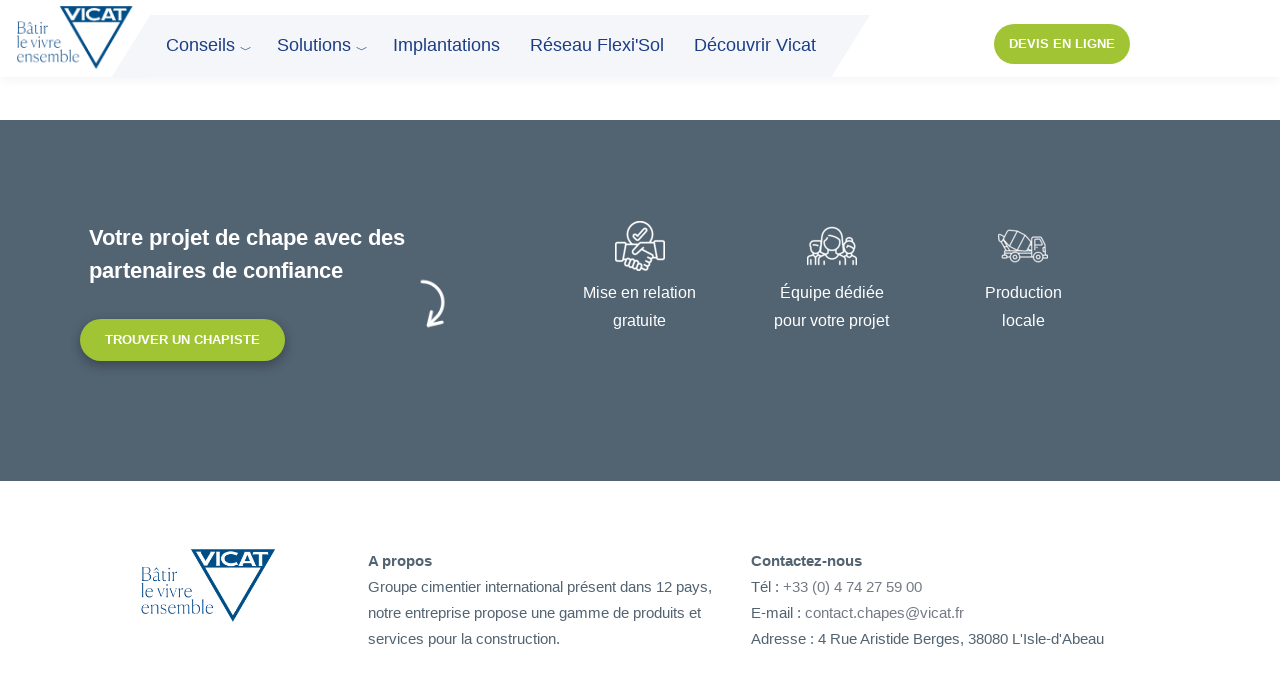

--- FILE ---
content_type: text/html; charset=UTF-8
request_url: https://www.chape-vicat.fr/implantations/herimenil-54300-meurthe-et-moselle
body_size: 17245
content:
<!DOCTYPE html>
<html  lang="fr" dir="ltr" class="html--dxpr-theme-sticky-footer">
  <head>
    <meta charset="utf-8" />
<script type="text/javascript">(function(w,d,s,l,i){w[l]=w[l]||[];w[l].push({'gtm.start':new Date().getTime(),event:'gtm.js'});var f=d.getElementsByTagName(s)[0],j=d.createElement(s),dl=l!='dataLayer'?'&amp;l='+l:'';j.async=true;j.src='https://www.googletagmanager.com/gtm.js?id='+i+dl;f.parentNode.insertBefore(j,f);})(window,document,'script','dataLayer','GTM-TMHSHT3');</script>
<script type="text/javascript" src="/modules/custom/dxrp_vicat_tac/js/tarteaucitron/tarteaucitron.js"></script>
<script type="text/javascript" src="/modules/custom/dxrp_vicat_tac/js/dxrp_vicat_tac.tarteaucitron.services.js"></script>
<script type="text/javascript">tarteaucitron.init({
            "hashtag": "#tarteaucitron", /* Open the panel with this hashtag */
            "cookieName": "tarteaucitron", /* Cookie name */
            "orientation": "middle", /* Banner position (top - bottom) */
            "groupServices": false, /* Group services by category */
            "showAlertSmall": false, /* Show the small banner on bottom right */
            "cookieslist": false, /* Show the cookie list */
            "closePopup": false, /* Show a close X on the banner */
            "showIcon": false, /* Show cookie icon to manage cookies */
            "iconPosition": "BottomRight", /* BottomRight, BottomLeft, TopRight and TopLeft */
            "adblocker": false, /* Show a Warning if an adblocker is detected */
            "DenyAllCta" : true, /* Show the deny all button */
            "AcceptAllCta" : true, /* Show the accept all button when highPrivacy on */
            "highPrivacy": true, /* HIGHLY RECOMMANDED Disable auto consent */
            "handleBrowserDNTRequest": false, /* If Do Not Track == 1, disallow all */
            "removeCredit": false, /* Remove credit link */
            "moreInfoLink": true, /* Show more info link */
            "useExternalCss": false, /* If false, the tarteaucitron.css file will be loaded */
            "useExternalJs": false, /* If false, the tarteaucitron.js file will be loaded */
            "readmoreLink": "", /* Change the default readmore link */
            "mandatory": true, /* Show a message about mandatory cookies */
            });</script>
<meta name="description" content="" />
<link rel="canonical" href="https://www.chape-vicat.fr/implantations/herimenil-54300-meurthe-et-moselle" />
<meta name="Generator" content="Drupal 10 (https://www.drupal.org)" />
<meta name="MobileOptimized" content="width" />
<meta name="HandheldFriendly" content="true" />
<meta name="viewport" content="width=device-width, initial-scale=1.0" />
<link rel="icon" href="/sites/default/files/favicon_0.ico" type="image/vnd.microsoft.icon" />

    <title>Implantations : Chape Vicat - Hériménil (54300) - Meurthe-et-Moselle | Chape Liquide - Béton Vicat</title>
    <style>ul.dropdown-menu {display: none;}</style>
    <link rel="stylesheet" media="all" href="/sites/default/files/css/optimized/css_97htjIvQ15V1EfeTASftshiMIzLS36LIXVDogWwnlWQ.IJ5KA0xBsRRaiRPaWB6Sh9PN3WKo_EsNIYaw8SqYqYc.css?t6r23y" />
<link rel="stylesheet" media="all" href="/sites/default/files/css/optimized/css_Zru9LBZ0sAXcjonUFHSutTAZkU-sNKpHr1JGBQ4FyU0.bkPvoFYCA2Lixa4KISvTdT3EKjCHiKrtKcE261byVx0.css?t6r23y" />
<link rel="stylesheet" media="all" href="/sites/default/files/css/optimized/css_kzULKG5pzGyNLykluQb5oDJTQPcLlJKzZ5imyM6J1h8.b9DwpaiAlb0lsM657D5Lniy-cPNAkk4Cxr45yy473q4.css?t6r23y" />
<link rel="stylesheet" media="all" href="/sites/default/files/css/optimized/css_uI2FntcPi0s7LE7aVRLFPdaOjEJ2AvgJxZxn7U_KEpU.uS1FFwOJYeXSeF3bIVSvkMkrHh5opqqW_F79rAx63B0.css?t6r23y" />
<link rel="stylesheet" media="all" href="/sites/default/files/css/optimized/css_LyrrR6JZO8eTCViUPzg899V1r3IBqMYsy9zQoA-d_xo.Awf46AhlxtFml2KQ8H4-E0dZzxzlJb1Ua0P5_ptOC4k.css?t6r23y" />
<link rel="stylesheet" media="all" href="/sites/default/files/css/optimized/css_YuXFCqJ6Mh9c2Lz522vxxQKwCuYdi4B4eglcgrxGnjc.xk_yrolxl9EFVCS6-YD3__eEEiB4lkwtBVMLZeTfMbA.css?t6r23y" />
<link rel="stylesheet" media="all" href="/sites/default/files/css/optimized/css_Awu9YtmWu_taaaaJKswYqKQEUWlATiU0b-9Ka6etFfU.pYA92qiAPS662AtCQt6lMeZYgkI683UmfkdP-4BIymA.css?t6r23y" />
<link rel="stylesheet" media="all" href="/sites/default/files/css/optimized/css_xnDYBl4OD9snX7Sf9EyJ9VkzRg71lff1OegyGLU8z1w.l_5ZkiCBh5EcPa_3_oVW7iVMoKNAq5rw47oEzn5A4uM.css?t6r23y" />
<link rel="stylesheet" media="all" href="/sites/default/files/css/optimized/css_gfUtLDXi72df47AexuJ-vm_wJb2QkME0vEvBnJxO6dA.x5nsh_uKblK9k6iDq9xx7vDex30jZc5ML0YXij4JCf0.css?t6r23y" />
<link rel="stylesheet" media="all" href="/sites/default/files/css/optimized/css_CYXnyo1qFoxHAoBBNsSqN8PVNbP8sxeQ_LtauZ50Wgs.g1uXGwNn2HpE6NbJGbnMjYWIh7kyfoVz_UhSlBh2o3s.css?t6r23y" />
<link rel="stylesheet" media="all" href="/sites/default/files/css/optimized/css_QF7anExUIQ9m7lRlQYpqk7QebuejK_k7Tyzw3UgZ-hg.PZJw_IXbQZH7i6WEC-FHNDBoI3_PTyzLEmC7wWy4oTU.css?t6r23y" />
<link rel="stylesheet" media="all" href="/sites/default/files/css/optimized/css_7QllbjqoprdCwoIdo3V7DWqJKkTBOzMJn-xZmsutiww.8xdGy7dXc6zJNYRxgF4k0vgBhKloby5N-_V1MMOlg8A.css?t6r23y" />
<link rel="stylesheet" media="all" href="/sites/default/files/css/optimized/css_hnJTGN1fzih_ZZssV428NML2NhpFxXlJrqaLNgE8CHo.F9pmb7LygmrpoeT1fXJA7PaAVf2oWybBXF5F5Eihki4.css?t6r23y" />
<link rel="stylesheet" media="all" href="/sites/default/files/css/optimized/css__13fw7LchbE-h7zw4b3GPIwiFWcaKaefv7L39uOe9so.KNMtBlCBCom77JyoWGB48Q3ueDS7rzZa_7XYX8jrDaA.css?t6r23y" />
<link rel="stylesheet" media="all" href="/sites/default/files/css/optimized/css_0jPT-BWLonFoD1a1XPcxcniBn9WgukRnniaE-xYrMIs.eYuzxX6GcmG8wPZRhL7aCvvGdgilCJbuAMMEoRSvz4o.css?t6r23y" />
<link rel="stylesheet" media="all" href="/sites/default/files/css/optimized/css_wcTRp4Ty5SGu4F6Mj_Src4xCVH1pAn1ZKdFhbgibbUI.Sk-ip5PYfIjxUJ83DbxAtt7sIYi2qRj5I2X4c7e8Vm0.css?t6r23y" />
<link rel="stylesheet" media="all" href="/sites/default/files/css/optimized/css_XYJeCymlgeYq2fA8gUC7CjnYFGGkur-vgRftab7u22k.kpMc62oK0cmz6PxvM1ud_W8MfI7jbwibsQJBwUKnj6o.css?t6r23y" />
<link rel="stylesheet" media="all" href="/sites/default/files/css/optimized/css_GbvmbJJu3etNuvRxzgpArn9FbrGIPob5sKfVZm03KVw.b0Zuw7zuYwqRxAI1V79cTc_023d639V2bQ6KyuEtbY0.css?t6r23y" />
<link rel="stylesheet" media="all" href="/sites/default/files/css/optimized/css_Q6hS9heFRWwmGWvo9WsD_D6nDHdUaUnYt6sC6_oX9L8.KZBkzzAnxe-rSrbfNF3hMC36Vi24PspRllNxk4SA9Ww.css?t6r23y" />
<link rel="stylesheet" media="all" href="/sites/default/files/css/optimized/css_41w6dBZ448pJSogyLgoToui9MDm8KnZHhhxIUFUonds.PQ-2T_xzJKQYbbkpGgIM9A4s115DO680EaZM47Z16XI.css?t6r23y" />
<link rel="stylesheet" media="all" href="/sites/default/files/css/optimized/css_JCU_zSqQm3rvBIXWevl-Uch6AS6Fms27h_AxAbdSM2A.2mNgp1qsab5wdrSlpKLQv707xKZ0u6LnqctpgDVxkVk.css?t6r23y" />
<link rel="stylesheet" media="all" href="/sites/default/files/css/optimized/css__7a65Qsn2GbI6R4HiSGaSbf2n93vUm8S71hKr7aus8Y.0Qb5zpcCHmzpoF5ZOnDsfklWZn6rg3JsnrG0c7cJ-44.css?t6r23y" />
<link rel="stylesheet" media="all" href="/sites/default/files/css/optimized/css_PRpLCpZQr4zTfafBQvuU6Ai1fdWr3UHToA3uiawHjkM.fLPfLB0XwmNrMgpuaRfK4T-BBNy7nDIXycFgFzdHoEQ.css?t6r23y" />
<link rel="stylesheet" media="all" href="/sites/default/files/css/optimized/css_Z-5TKx9kThxW5rYM3vQRCBc8GEdIN_NvKS9iqhDQafw.RyxC-gT9frmBMijOhY3C3K32AabFm7-q9HkDsnP6XHU.css?t6r23y" />
<link rel="stylesheet" media="all" href="/sites/default/files/css/optimized/css_kJqax_RkZBAk2I3Nq_rTD9LHc0oMwWKlanYK42ORIfM.zTSiciBJCN04ULznc2T1MWG59Py-6ONyTHVVm-YCHX4.css?t6r23y" />
<link rel="stylesheet" media="all" href="/sites/default/files/css/optimized/css_Yvw8G1dt4HwIfbC8dKj7qQpd84LjGnbsqTk3_H24lcU.MZ581d_CmwVVXb6m8YdEnPM3WZVCywyKx9WA0-TNyYw.css?t6r23y" />
<link rel="stylesheet" media="all" href="/sites/default/files/css/optimized/css_4YXzFL6rUt5AqBdVAPOckoKOyCxbyML9bCx_lh6YKcE.rnTTqvnsvWP-SLP_aMdfPZT_3XJaS65xpWAHC5EnFfE.css?t6r23y" />
<link rel="stylesheet" media="all" href="/sites/default/files/css/optimized/css_p4BVx2Vqh-bGOWVeW3n_d852ZjN5BIBAnEknS7peKiE.PUzKHFuV4yF2Jtn5rLDGgmlNzwmse7wc11h28Q2tWts.css?t6r23y" />
<link rel="stylesheet" media="all" href="/sites/default/files/css/optimized/css_zIV0sn9EepyP-RJ8mgMHPHuMLZIxTlITuN5G_apsaos.uGN2PR90X9rKIfawDEedArpH-G0H85rxzCUI6I0YByE.css?t6r23y" />
<link rel="stylesheet" media="all" href="/sites/default/files/css/optimized/css_fOuoRzsxB74WkJRtrAXib7FUUCNNo4Muay68Fzwx0Rk.Wkpl2lrusJwCYu77aLfGcCKwFx7f5aTdagpp0i1MvA4.css?t6r23y" />
<link rel="stylesheet" media="all" href="/sites/default/files/css/optimized/css_OuH2tO7B2RggOqizYcRhIlUGw_yWm1ib6h0VBmi2kTo.TZLjR6rgsRrNL1hCAovvEzjuf5_V3Dla-adl4NT7G9Y.css?t6r23y" />
<link rel="stylesheet" media="all" href="/sites/default/files/css/optimized/css_VmOK7_yOJHCRwQnkoHgSbq8PFESDSuzT7Z-5N1_7r7o.hs2hEKwMN6E2wCfgfe0jcy6l0nENVkB7LYZcuKTvO74.css?t6r23y" />
<link rel="stylesheet" media="all" href="/sites/default/files/css/optimized/css_C2ls0j1al9XwNqgtIsI4wh01AcgGwr_F4WL6Bg0C2No.xd1ZkgkQrC8FxJhFYH4IqiuwUW36JI94BIe-Q5conek.css?t6r23y" />
<link rel="stylesheet" media="all" href="/sites/default/files/css/optimized/css_8iU6l3UgfyzI0sjPwidR7kN0J4VKKPymMX_uDmOz5t0.x90aVxPFFMWOKhND783-xbmNQ52TAyO3R8v9RQkglbw.css?t6r23y" />
<link rel="stylesheet" media="all" href="/sites/default/files/css/optimized/css_lntX_iewpPH5z0vaCAa5_tcZWok73AJiIxv5lMzmdTs.TT3W4YYU4fgi-2Qic7go58bYF0gxYH4BNN_s3xrcWmM.css?t6r23y" />
<link rel="stylesheet" media="all" href="/sites/default/files/css/optimized/css_1R59RoA0Y1jvvYETktniqbogP99gYH8IWx9yonZdilE.pRrhX2TgzQrznGy0A-ol-h5YSNzYh-BsrrD-C18y0A8.css?t6r23y" />
<link rel="stylesheet" media="all" href="/sites/default/files/css/optimized/css_LKVfFO7-xsnrgFlmWSmfSGqe5A-mbRLunIop_ZJ7nYQ.41XVfZG9ElOxjoFQ3YF0eJab220UBnzM56qXgxQk0ME.css?t6r23y" />
<link rel="stylesheet" media="all" href="/sites/default/files/css/optimized/css_LLcED0ULO6n0-DUxmY-assc6r1xmyfOKu78gJfL0Li4.uK3kfr0rysMhNQa40jOqoPK1FeRn-JUtuKPwdvNO_sg.css?t6r23y" />
<link rel="stylesheet" media="all" href="/sites/default/files/css/optimized/css_X7bDSWER-r04goOuAP7bAfzL3OW6i_kE9yej1rd-3II.CJuMP_3lVh4-f9oaYAdJz5vUN-l9BAI5h6ISqy7lkIw.css?t6r23y" />
<link rel="stylesheet" media="all" href="/sites/default/files/css/optimized/css_ebhbe17PmQfSJ8Sz8QHiAVR_QePs9z9dOtd4YLwT0Zw.9Lf1KIQqjOvpf1yqZtaGyAcmmtfv_PKLai2YYOp6giw.css?t6r23y" />
<link rel="stylesheet" media="all" href="/sites/default/files/css/optimized/css_HXdiC2nBm9xKQsPcVIG7ikxpuOx6yqiwXyBmZCo9ES4.OUEnZfY-USZBEwsdVsGVkhe5LNST7R9rOxbg8zACz84.css?t6r23y" />
<link rel="stylesheet" media="all" href="/sites/default/files/css/optimized/css_fAYgo20uTJWfUVYG5IrG5jNQhg69zacro1yPsQrrpvQ.zM7BLSlKan8soAGIiheSh3lLSN_vEBzM1rkslEFbtEw.css?t6r23y" />
<link rel="stylesheet" media="all" href="/sites/default/files/css/optimized/css_9PrNhjIqQIeykbBTxHLOnjc4nHQFU6hovJeZ7poQHWc.sOjrk1RKwkFO0d-qWt7cFJokwIe982MPBm9VC7uhnPc.css?t6r23y" />
<link rel="stylesheet" media="all" href="/sites/default/files/css/optimized/css_mAFBVC9FCtkHWa0i9o806Eo97UC8KNRiqdFu7OoC6aU.6DqGsBK-drv6RGZPOAICS7RFz4Si2WhqCT5iKjQX0nI.css?t6r23y" />
<link rel="stylesheet" media="all" href="/sites/default/files/css/optimized/css_8iEJAl_USodMZXF-YTo3vBbO4WTqI8YssrSPqYziWRg.3DIx8q7sd1JkltqezQ8pmXlVGEz4CCFX0ENvMp2Giq0.css?t6r23y" />
<link rel="stylesheet" media="all" href="/sites/default/files/css/optimized/css_kgTjJuUrDfi61LuG-hKLEOYKGLX5ULb0IhG4_KanoQQ.2qtDaI4ZYeG1Y_HuEufH6JpUmQOZ2jGjwxrqZNvWhxI.css?t6r23y" />

    <script src="/themes/contrib/dxpr_theme/vendor/modernizr-custom-d8-dxpr-theme.js?v=3.11.7"></script>

  </head>
  <body class="page-node-291 html path-node page-node-type-implantation has-glyphicons body--dxpr-theme-header-top body--dxpr-theme-header-not-overlay body--dxpr-theme-header-normal">
    <script>
  var dxpr_themeNavBreakpoint = 1200;
  var dxpr_themeWindowWidth = window.innerWidth;
  if (dxpr_themeWindowWidth > dxpr_themeNavBreakpoint) {
    document.body.className += ' body--dxpr-theme-nav-desktop';
  }
  else {
    document.body.className += ' body--dxpr-theme-nav-mobile';
  }
  </script>
    <a href="#main-content" class="visually-hidden focusable skip-link">
      Aller au contenu principal
    </a>
    <iframe src="https://www.googletagmanager.com/ns.html?id=GTM-TMHSHT3" height="0" width="0" style="display:none;visibility:hidden"></iframe>
          <div class="dialog-off-canvas-main-canvas" data-off-canvas-main-canvas>
    
          <header id="secondary-header" class="dxpr-theme-secondary-header clearfix hidden-none" role="banner">
      <div class="dxpr-theme-fluid secondary-header-container">
                  <div class="region region-secondary-header">
                                                                
<section id="block-tools-2" class="block block-system block-system-menu-blocktools clearfix">
  
          

      
      <ul class="menu menu--tools nav">
                      <li class="first last">
                                        <span class="navbar-text">CHAPES</span>
              </li>
        </ul>
  

  </section>

  </div>

              </div>
    </header>
  
                                
    <header class="navbar navbar dxpr-theme-header clearfix dxpr-theme-header--top dxpr-theme-header--normal dxpr-theme-header--hover-opacity" id="navbar" role="banner">
            <div class="dxpr-theme-fluid navbar-container">
                <div class="navbar-header">
            <div class="region region-navigation">
        <div class="wrap-branding">
        <a class="logo navbar-btn" href="/" title="Accueil" rel="home">
      <img id="logo" src="/sites/default/files/VICAT-Logo-avec-baseline.png" alt="Accueil" />
    </a>
        </div>
  
  </div>

                                <a id="dxpr-theme-menu-toggle" href="#" class="three-dash"><span></span><div class="screenreader-text visually-hidden">Toggle menu</div></a>
                  </div>

                            <nav role="navigation" id="dxpr-theme-main-menu" class="dxpr-theme-main-menu dxpr-theme-menu--has-children">
              <div class="region region-navigation-collapsible">
    <nav role="navigation" aria-labelledby="block-dxpr-theme-main-menu-menu" id="block-dxpr-theme-main-menu">
            <h2 class="sr-only" id="block-dxpr-theme-main-menu-menu">Main navigation</h2>

      
              <ul class="menu nav navbar-nav">
                            <li class="expanded dropdown">
        <a href="" class="dropdown-toggle" data-target="#">Conseils</a>
                                  <ul class="dropdown-menu">
                            <li class="expanded dropdown">
        <a href="" class="dxpr-theme-megamenu__heading" data-target="#">QUESTIONS FRÉQUENTES</a>
                                  <ul class="dxpr-theme-megamenu">
                            <li class="expanded dropdown">
        <a href="/chape" data-drupal-link-system-path="node/16">Qu&#039;est ce qu&#039;une chape ?</a>
                  </li>
                        <li class="expanded dropdown">
        <a href="/chape/prix" data-drupal-link-system-path="node/121">Combien coûte une chape ?</a>
                  </li>
                        <li class="expanded dropdown">
        <a href="/chape/types-de-chapes" data-drupal-link-system-path="node/82">Quels sont les types de chape ?</a>
                  </li>
                        <li class="expanded dropdown">
        <a href="/chape-ou-dalle" data-drupal-link-system-path="node/109">Chape ou dalle : quelle différence ?</a>
                  </li>
                        <li class="expanded dropdown">
        <a href="/chape/traditionnelle" data-drupal-link-system-path="node/117">Chape traditionelle ou chape fluide ?</a>
                  </li>
                        <li class="expanded dropdown">
        <a href="/chape/epaisseur" data-drupal-link-system-path="node/35">Quelle est l&#039;épaisseur d&#039;une chape ?</a>
                  </li>
                        <li class="expanded dropdown">
        <a href="/chape/temps-de-sechage" data-drupal-link-system-path="node/38">Quel est le temps de séchage d&#039;une chape ?</a>
                  </li>
                        <li class="expanded dropdown">
        <a href="/chape/classement-upec" data-drupal-link-system-path="node/125">Classement UPEC : quel impact pour ma chape ?</a>
                  </li>
        </ul>
  
            </li>
                        <li class="expanded dropdown">
        <a href="" class="dxpr-theme-megamenu__heading" data-target="#">TOUTES LES CHAPES</a>
                                  <ul class="dxpr-theme-megamenu">
                            <li class="expanded dropdown">
        <a href="/chape/fluide" data-drupal-link-system-path="node/3">Chape fluide / liquide</a>
                  </li>
                        <li class="expanded dropdown">
        <a href="/chape/fluide/anhydrite" data-drupal-link-system-path="node/27">↳ Chape anhydrite</a>
                  </li>
                        <li class="expanded dropdown">
        <a href="/chape/fluide/ciment" data-drupal-link-system-path="node/40">↳ Chape ciment</a>
                  </li>
                        <li class="expanded dropdown">
        <a href="/chape/allegee" data-drupal-link-system-path="node/37">Chape allégée</a>
                  </li>
                        <li class="expanded dropdown">
        <a href="/chape/ravoirage" data-drupal-link-system-path="node/118">Chape de ravoirage</a>
                  </li>
                        <li class="expanded dropdown">
        <a href="/chape/acoustique" data-drupal-link-system-path="node/116">Chape acoustique</a>
                  </li>
                        <li class="expanded dropdown">
        <a href="/chape/fibree" data-drupal-link-system-path="node/114">Chape fibrée</a>
                  </li>
                        <li class="expanded dropdown">
        <a href="/chape/autonivelante" data-drupal-link-system-path="node/141">Chape autonivelante</a>
                  </li>
        </ul>
  
            </li>
                        <li class="expanded dropdown">
        <a href="" class="dxpr-theme-megamenu__heading" data-target="#">LES TYPES DE POSES</a>
                                  <ul class="dxpr-theme-megamenu">
                            <li class="expanded dropdown">
        <a href="/chape/adherente" data-drupal-link-system-path="node/79">Pose adhérente</a>
                  </li>
                        <li class="expanded dropdown">
        <a href="/chape/flottante" data-drupal-link-system-path="node/44">Pose flottante</a>
                  </li>
                        <li class="expanded dropdown">
        <a href="/chape/desolidarisee" data-drupal-link-system-path="node/80">Pose désolidarisée</a>
                  </li>
                        <li class="expanded dropdown">
        <a href="/chape/sur-plancher-chauffant" data-drupal-link-system-path="node/52">Pose sur plancher chauffant</a>
                  </li>
        </ul>
  
            </li>
        </ul>
  
            </li>
                        <li class="expanded dropdown">
        <a href="" class="dropdown-toggle" data-target="#">Solutions</a>
                                  <ul class="dropdown-menu">
                            <li class="expanded dropdown">
        <a href="" class="dxpr-theme-megamenu__heading" data-target="#">APPLICATIONS</a>
                                  <ul class="dxpr-theme-megamenu">
                            <li class="expanded dropdown">
        <a href="/application/plancher-chauffant-eau" data-drupal-link-system-path="node/100">Plancher chauffant eau</a>
                  </li>
                        <li class="expanded dropdown">
        <a href="/application/plancher-chauffant-electrique" data-drupal-link-system-path="node/101">Plancher chauffant électrique</a>
                  </li>
                        <li class="expanded dropdown">
        <a href="/application/isolation-acoustique" data-drupal-link-system-path="node/102">Isolation acoustique</a>
                  </li>
                        <li class="expanded dropdown">
        <a href="/application/isolation-thermique" data-drupal-link-system-path="node/103">Isolation thermique</a>
                  </li>
                        <li class="expanded dropdown">
        <a href="/application/renovation" data-drupal-link-system-path="node/104">Rénovation</a>
                  </li>
                        <li class="expanded dropdown">
        <a href="/application/fortes-sollicitations" data-drupal-link-system-path="node/105">Fortes sollicitations</a>
                  </li>
        </ul>
  
            </li>
                        <li class="expanded dropdown">
        <a href="" class="dxpr-theme-megamenu__heading" data-target="#">CHAPES BASE CIMENT - Flexiperf</a>
                                  <ul class="dxpr-theme-megamenu">
                            <li class="expanded dropdown">
        <a href="/produit/la-chape-vicat-composite-ou-synthetique-top" data-drupal-link-system-path="node/91">La Chape Vicat - Composite ou Synthétique TOP</a>
                  </li>
                        <li class="expanded dropdown">
        <a href="/produit/la-chape-vicat-composite-ou-synthetique" data-drupal-link-system-path="node/61">La Chape Vicat - Composite ou Synthétique</a>
                  </li>
                        <li class="expanded dropdown">
        <a href="/produit/la-chape-vicat-hpc-top" data-drupal-link-system-path="node/90">La Chape Vicat - HPC TOP</a>
                  </li>
                        <li class="expanded dropdown">
        <a href="/produit/la-chape-vicat-hpc" data-drupal-link-system-path="node/60">La Chape Vicat - HPC</a>
                  </li>
                        <li class="expanded dropdown">
        <a href="/produit/leger-ravoirage" data-drupal-link-system-path="node/113">Léger Ravoirage</a>
                  </li>
                        <li class="expanded dropdown">
        <a href="/produit/leger-chape" data-drupal-link-system-path="node/112">Léger Chape</a>
                  </li>
        </ul>
  
            </li>
                        <li class="expanded dropdown">
        <a href="" class="dxpr-theme-megamenu__heading" data-target="#">CHAPES BASE ANHYDRITE - Flexiperf</a>
                                  <ul class="dxpr-theme-megamenu">
                            <li class="expanded dropdown">
        <a href="/produit/chape-anhydrite-initio" data-drupal-link-system-path="node/88">Initio</a>
                  </li>
                        <li class="expanded dropdown">
        <a href="/produit/chape-anhydrite-classic" data-drupal-link-system-path="node/84">Classic </a>
                  </li>
                        <li class="expanded dropdown">
        <a href="/produit/chape-anhydrite-classic-sa-rr" data-drupal-link-system-path="node/87">Classic SA R+R</a>
                  </li>
                        <li class="expanded dropdown">
        <a href="/produit/chape-anhydrite-classic-pre" data-drupal-link-system-path="node/85">Classic PRE</a>
                  </li>
                        <li class="expanded dropdown">
        <a href="/produit/chape-anhydrite-thermio-max" data-drupal-link-system-path="node/98">Thermio MAX</a>
                  </li>
                        <li class="expanded dropdown">
        <a href="/produit/chape-anhydrite-excelio-rr" data-drupal-link-system-path="node/86">Excelio R+R</a>
                  </li>
        </ul>
  
            </li>
        </ul>
  
            </li>
                        <li class="expanded dropdown">
        <a href="/implantations" data-drupal-link-system-path="node/13">Implantations</a>
                  </li>
                        <li class="expanded dropdown">
        <a href="/reseau-flexisol" data-drupal-link-system-path="node/14">Réseau Flexi&#039;Sol</a>
                  </li>
                        <li class="expanded dropdown">
        <a href="/decouvrir-vicat" data-drupal-link-system-path="node/11">Découvrir Vicat</a>
                  </li>
                        <li class="expanded dropdown">
        <a href="/contact" data-drupal-link-system-path="node/28">Contact</a>
                  </li>
                        <li class="expanded dropdown">
        <a href="/devis" data-drupal-link-system-path="node/62">Devis en ligne</a>
                  </li>
                        <li class="expanded dropdown">
        <span>Flexiperf</span>
                  </li>
        </ul>
  


  </nav>
<nav role="navigation" aria-labelledby="block-useraccountmenu-menu" id="block-useraccountmenu">
            <h2 class="sr-only" id="block-useraccountmenu-menu">User account menu</h2>

      
      <ul class="menu menu--account nav navbar-nav navbar-right">
                      <li class="first">
                                        <a href="/devis" data-drupal-link-system-path="node/62">DEVIS EN LIGNE</a>
              </li>
                      <li class="last">
                                        <span class="navbar-text">Flexiperf</span>
              </li>
        </ul>
  

  </nav>

  </div>

            </nav>
                      </div>
    </header>
  
<div class="wrap-containers">




    <div role="main" class="main-container  js-quickedit-main-content clearfix">
                
                          
      <section>

                
                
                          <a id="main-content"></a>
            <div class="region region-content">
    <div data-drupal-messages-fallback class="hidden"></div>
  <article class="implantation full clearfix node">

  
    
  <div class="content">
          
            <div class="field field--name-body field--type-text-with-summary field--label-hidden field--item"><div class="az-element az-container dxpr" data-az-type="node|implantation" data-az-name="291|12791|body" data-az-human-readable="Ym9keSBvbiBwYWdlIEltcGxhbnRhdGlvbnMgOiBDaGFwZSBWaWNhdCAtIEjDqXJpbcOpbmlsICg1NDMwMCkgLSBNZXVydGhlLWV0LU1vc2VsbGUg" data-az-langcode="fr" data-az-mode="static">
<p>&nbsp;</p>
</div></div>
      
      </div>

          
  
</article>


  </div>

              </section>

                  </div><!-- end main-container -->

</div>

      <footer class="dxpr-theme-footer clearfix" role="contentinfo">
            <div class="dxpr-theme-fluid footer-container">
                  <div class="region region-footer">
                                                                <section id="block-footerpersonnalise" class="block block-block-content block-block-content48decca3-0038-4377-8f0f-404202edc8c9 clearfix">
  
          

      
            <div class="field field--name-body field--type-text-with-summary field--label-hidden field--item"><div class="az-element az-container dxpr" data-az-type="block_content|drag_and_drop_block" data-az-name="1|269|body" data-az-human-readable="Ym9keSBvbiBibG9ja19jb250ZW50IEZvb3RlciBwZXJzb25uYWxpc8OpIA==" data-az-langcode="fr" data-az-mode="dynamic">
<div class="az-element az-section" style="background-color:#526372;" data-az-id="gb9csaw27j" data-azat-pid="footer-haut" id="footer-haut" data-azb="az_section"><div class="az-ctnr container" data-azcnt="true"><div class="az-element az-row row az-row--sm az-row--equal-height" style="padding-top:9%;padding-bottom:8%;background-color:#526372;" id="gb3ekodu2n"><div class="az-element az-ctnr az-column col-sm-5" id="gb69ennbfx"><div class="az-element az-text" style="margin-left:2%;margin-right:10%;" id="titre-cta"><p><span style="font-size:22px;"><strong><span style="color:#ffffff;">Votre projet de chape avec des<br>partenaires de confiance</span></strong></span></p><img alt="fleche pour appel a action" data-cke-saved-src="/sites/default/files/2023-06/fleche-pour-appel-a-action.png" src="/sites/default/files/2023-06/fleche-pour-appel-a-action.png" style="position: absolute; right: 22px; top: 53px;
 rotate: 28deg;width:15%;"></div><div class="az-element az-button az-button-content az-color-style" id="gbuv51cd95"><a href="/devis" class="az-button-content btn btn-default dxpr-shadow-2" style="margin-top:5%; color:#ffffff;" target="_self" role="button">
    Trouver un chapiste
</a></div></div><div class="az-element az-ctnr az-column col-sm-2 az-util-vertical-centering" id="gbjj21s2sn"><div class="az-element az-image text-center" id="gbshesjwh9"><img class="az-image-content" style="" src="/sites/default/files/2023-06/icone-mise-en-relation.png" alt="Icone : Mise en relation" title="Icone : Mise en relation"></div><div class="az-element az-text" style="margin-top:5%;" id="gbmktijp5l"><p style="text-align: center; color:white;">Mise en relation gratuite</p></div></div><div class="az-element az-ctnr az-column col-sm-2 az-util-vertical-centering" id="gbq1ny5fo8"><div class="az-element az-image text-center" id="gbm18mtttq"><img class="az-image-content" style="" src="/sites/default/files/2023-06/icone-equipe-dediee.png" alt="Icone : &Eacute;quipe d&eacute;di&eacute;e" title="Icone : &Eacute;quipe d&eacute;di&eacute;e"></div><div class="az-element az-text" style="margin-top:5%;" id="gbkjn1mkcl"><p style="text-align: center;color:white;">&Eacute;quipe d&eacute;di&eacute;e<br>pour votre projet</p></div></div><div class="az-element az-ctnr az-column col-sm-2 az-util-vertical-centering" id="gbmtb8g7hr"><div class="az-element az-image text-center" id="gbetyygzxo"><img class="az-image-content" style="" src="/sites/default/files/2023-06/icone-camion-toupie.png" alt="Icone : Camion Toupie" title="Icone : Camion Toupie"></div><div class="az-element az-text" style="margin-top:5%;margin-left:2px;margin-right:2px;" id="gbvzgp2vb2"><p style="text-align: center; color: white;">Production<br>locale</p></div></div></div></div></div><div class="az-element az-section" style="padding-bottom:2%;" data-az-id="gb69rmdyey" data-azat-pid="gb0fo60kdt" id="gb0fo60kdt" data-azb="az_section" data-azat-parallax_speed="0" data-azat-parallax_mode="fixed" data-azat-parallax_mobile_disable="no" data-azat-an_infinite="no"><div class="az-ctnr container" data-azcnt="true"><div class="az-element az-row row az-row--sm az-row--equal-height" style="margin-top:6%;margin-bottom:2%;" id="footer-perso"><div class="az-element az-ctnr az-column col-sm-3 az-util-vertical-centering" id="gbpr57sd31"><div class="az-element az-image text-center" id="gbzxbpmt6c"><img class="az-image-content" style="height: 75px;" src="/sites/default/files/2023-01/VICAT-Logo.png" alt="" title=""></div></div><div class="az-element az-ctnr az-column col-sm-4 az-util-vertical-centering" id="gbx2d62l77"><div class="az-element az-text" style="margin-right:1%;" id="gb3rlazbkt"><p><strong>A propos</strong></p><p>Groupe cimentier international pr&eacute;sent dans 12 pays, notre entreprise propose une gamme de produits et services pour la construction.</p></div></div><div class="az-element az-ctnr az-column col-sm-5" id="gbkhtzfr6j"><div class="az-element az-text" id="gbzkqrihrc"><p><strong>Contactez-nous</strong></p><p>T&eacute;l : <a data-cke-saved-href="tel:04 74 27 59 00" href="tel:04%2074%2027%2059%2000">+33 (0) 4 74 27 59 00</a><br>E-mail : <a data-cke-saved-href="mailto:contact.chapes@vicat.fr" href="mailto:contact.chapes@vicat.fr">contact.chapes@vicat.fr</a><br>Adresse : 4 Rue Aristide Berges, 38080 L'Isle-d'Abeau</p></div></div></div><div class="az-element az-row row az-row--sm az-row--equal-height" style="margin-left:1%;margin-right:1%;" id="footer-perso"><div class="az-element az-ctnr az-column col-sm-12" id="gbz1but1xq"><div class="az-element az-text" style="margin-top:1%;margin-bottom:2%;" id="footer-perso2"><hr><p><span style="font-size:13px;"><strong>Chape-vicat.fr, pour un projet de chape en b&eacute;ton !</strong></span></p><p><span style="font-size:13px;">Vous souhaitez &ecirc;tre accompagn&eacute;(e) par des professionnels qualifi&eacute;s pour un chantier en toute s&eacute;r&eacute;nit&eacute; ? Quel que soit l&rsquo;avancement de votre r&eacute;flexion, disposez d&rsquo;informations pratiques, conseils de qualit&eacute; et outils pour pr&eacute;parer votre projet de chape fluide. Notre site internet www.chape-vicat.fr, est aussi un service de mise en relation gratuit avec des entreprises de confiance. Chapiste, carreleur, entreprise de b&acirc;timent sp&eacute;cialis&eacute;e&hellip; D&eacute;taillez-nous votre projet de chape et nous s&eacute;lectionnerons les meilleurs professionnels pour vous accompagner. D&eacute;j&agrave; plus de 1000 de projets r&eacute;alis&eacute;s avec nos applicateurs partenaires, pourquoi pas vous ?&nbsp;</span></p></div><div class="az-element az-text" style="margin-top:1%;margin-bottom:2%;" id="footer-perso2"><p style="text-align: center;"><span style="font-size:12px;"><u><a data-cke-saved-href="/plan-du-site" href="/plan-du-site">Plan du site</a></u>&nbsp;-&nbsp;<u><a data-cke-saved-href="/mentions-legales" href="/mentions-legales">Mentions l&eacute;gales</a></u>&nbsp;-&nbsp;<u><a data-cke-saved-href="/politique-de-confidentialite" href="/politique-de-confidentialite">Politique de confidentialit&eacute; et de cookies</a></u>&nbsp;-&nbsp;<u><a data-cke-saved-href="/condition-generales-d-utilisation" href="/condition-generales-d-utilisation">Conditions g&eacute;n&eacute;rales d'utilisation</a></u>&nbsp;-&nbsp;<u><a data-cke-saved-href="/contact" href="/contact">Contact</a></u>&nbsp;-&nbsp;<u><a aria-label="Personnaliser (fen&ecirc;tre modale)" data-cke-saved-href="#" href="#" id="tarteaucitronCloseAlert">Personnaliser les cookies</a></u></span></p></div></div></div></div></div>

</div></div>
      
  </section>

  </div>

              </div>
    </footer>
  

  </div>

    <script type="application/json" data-drupal-selector="drupal-settings-json">{"path":{"baseUrl":"\/","pathPrefix":"","currentPath":"node\/291","currentPathIsAdmin":false,"isFront":false,"currentLanguage":"fr"},"pluralDelimiter":"\u0003","suppressDeprecationErrors":true,"ajaxPageState":{"libraries":"[base64]","theme":"dxpr_theme","theme_token":null},"ajaxTrustedUrl":[],"dxrp_vicat_tac_tarteaucitron":{"language":"fr","alertBigPrivacy":"Afin d\u2019am\u00e9liorer les performances de notre site et de vous offrir une meilleure exp\u00e9rience, nous utilisons des cookies. En autorisant ces services tiers, vous acceptez le d\u00e9p\u00f4t et la lecture de cookies et l\u0027utilisation de technologies de suivi n\u00e9cessaires \u00e0 leur bon fonctionnement.","alertBigPrivacyTextLink":"Voir les mentions l\u00e9gales","alertBigPrivacyLink":"\/mentions-legales","disclaimer":"En autorisant ces services tiers, vous acceptez leurs cookies et l\u0027utilisation de technologies de suivi n\u00e9cessaires \u00e0 leur bon fonctionnement."},"bootstrap":{"forms_has_error_value_toggle":0},"dxprBuilder":{"messagesActive":{"free_items_limit":false,"free_users_limit":false,"insufficient_users":false},"disallowContainers":["291|12791|body"],"currentPath":"\/node\/291","offsetSelector":".dxpr-theme-header--sticky, .dxpr-theme-header--fixed","dxprAjaxUrl":"\/dxpr_builder\/ajax?token=qMm83PHjH09je2QjekbS12EfdEIPvidVjK32IrqegBI","dxprCsrfUrl":"\/dxpr_builder\/csrf","dxprLanguage":"fr","dxprBuilderVersion":"2.7.5","dxprBaseUrl":"\/modules\/contrib\/dxpr_builder\/dxpr_builder\/","dxprBasePath":"\/","dxprTokenInfo":{"sub":"21130","scope":"dxpr\/dxpr_builder","dxpr_tier":"dxpr_business"},"dxprSubscriptionInfo":{"site_license_used":3,"sites_limit":5,"users_limit":5,"entities_limit":1000,"tier":"business","users_count":1,"status":"authorized"},"dxprDrmLastContact":1768853950,"serverTime":1768897357,"mediaBrowser":"dxpr_builder_media_modal","aiAgent":{"enabled":true,"model":"kavya-m1","engine":"dxai","apiKey":"eyJhbGciOiJQUzI1NiIsImtpZCI6IjR6RGRXS1pGNGRfbXprcVVMc2tYb3ItcE96bGRITFN0WGI1Q1pUX3d4UnMifQ.[base64].[base64]"},"recordAnalytics":true,"hideReminders":true,"notifications":true},"entity_browser":{"dxprBuilderSingle":{"cardinality":1,"selection_mode":"selection_append","selector":false},"dxprBuilderMulti":{"cardinality":-1,"selection_mode":"selection_append","selector":false},"libraryPath":"\/entity-browser\/modal\/dxpr_builder_media_modal"},"currentLanguage":"French","defaultLangCode":"fr","dxpr_themeSettings":{"breadcrumbsSeparator":"\/","headerHeight":"60","headerOffset":"60","headerMobileFixed":1,"headerMobileHeight":"60","headerSideDirection":"right"},"user":{"uid":0,"permissionsHash":"5f71a97cc179225be751180565d46c454a081e5f735e41e0972a5a65fd40ed5e"}}</script>
<script src="/sites/default/files/js/optimized/js_dxIVcwvQ00owLGoUGPTfRYXU-T5rnj8Xi0cXfb3Kn58._JqT3SQfawRcv_BIHPThkBvs0OEvtFFmqPF_lYI_Cxo.js?v=3.7.1"></script>
<script src="/sites/default/files/js/optimized/js_QbYvqPKD53Dt6UJYMdvz4LLFCFMR1TrPp0_77XzvCv4.wS2uVRqHc4EvPGtoLo5m7Pcccpv36D8pV0fAdz52yrs.js?v=1.13.7"></script>
<script src="/sites/default/files/js/optimized/js_3bNnkpKogowRjywQelJYrxNakvkCMoyMQOEuq842_Gc.nuL8_2cJ5NDSSwnKD8VqreErSWHtnEP9E7AySL-1ev4.js?t6r23y"></script>
<script src="/sites/default/files/js/optimized/js_w0iO3No0CsyHgJmryEbhwpkh5zx6m6dhvawBt4ufwyA.HRN_m4FplP890kDvBJQuv0fEgTHDKwrMZA2zBldV1JY.js?v=1.0.1"></script>
<script src="/sites/default/files/js/optimized/js_PyY-LVVFJonsjimoaL_NcPL_F2fMSxl_lSpaRGHYgP4.uS0yOQnOguW2NV2-z-VWq7eR3a3q6mDVaTQ5QvdsVOM.js?t6r23y"></script>
<script src="/sites/default/files/js/optimized/js_Hpe5jrMuKXrV4HSTMApXJsNBxraAgcHUrTjxkwWKqy8.9H1W9OQqD9V27idEVOJMCFAQtGS4Scq-gAQciKr0U2M.js?v=10.5.6"></script>
<script src="/sites/default/files/js/optimized/js_V1oRQ-kJlXBZaEklOtPUe_1t8-l0RS94HJ3gsqxKikc.LMtm7OsF5tFcpxpmBexOddu30l-Xz-FUCSBPovfiEt8.js?v=10.5.6"></script>
<script src="/sites/default/files/js/optimized/js_KRjtvzl6UujB23-j_sF6dqOcbqg2z8ej98A8RU9bGsg.kjk12BMQYgWzHTlTsh40oAfzJ1jsDD0rpt092h-M9uk.js?v=10.5.6"></script>
<script src="/sites/default/files/js/optimized/js_rJQeYB7caXNCdmgzJ4t5f6f6CrVuk9_CJlqK8yDBzqk.QLD7mKey3phzumqz3uRKIHY2nqqKo_plzIfGrgeQ5Yc.js?v=10.5.6"></script>
<script src="/sites/default/files/js/optimized/js_pbrt6BW6zk2scxcVck6pKOhrsnS-4n6mdUeoPTfK2aM.F15X2YCXNVRiXJFw9bAWTN9GXU1HaAbvYHvOoFmnbLU.js?v=10.5.6"></script>
<script src="/sites/default/files/js/optimized/js_CbOM1f2ZQjSvD29Vzs3nHYsIjSyprydKvJ38uk-EKzQ.dAXI56pV2ZPn9QGfyd-mmPdBCd_VlavLN59BjPAgNOg.js?v=10.5.6"></script>
<script src="/sites/default/files/js/optimized/js_1_Qr-HDXqlP8qV9oE0Levmwx3Sc1ldDn6Q9QvWEYY6E.XXTdDFNiWNbao5RRs1Aq-_G2fwGOGtyrrBgSr48Pr6w.js?v=10.5.6"></script>
<script src="/sites/default/files/js/optimized/js_yt_B6-UYT74y4dRKoGQ9gfLb0O0RDb4vG2LIGOYlHq8.-UGjQblMTO_e3Grk02Go8eAWHwbL6GT0oAl-h-CgK5Q.js?v=10.5.6"></script>
<script src="/sites/default/files/js/optimized/js_OYMUXIYk_UxVlsQSqo3_hSK3aC6qbx7cz9wNrtTse48.D7Do9Gn7KAOch1JHc7ma8CZHkvZvUTPAc5nIoo3LX44.js?v=10.5.6"></script>
<script src="/sites/default/files/js/optimized/js_A7R00KDzeuDMEsk6DOs_s2ZrOjO5c23zgXuffR4Khqc.q6qxxfVF7-gZME3a3JPerO2q6sv01F6mQnVPwcmknYo.js?v=10.5.6"></script>
<script src="/sites/default/files/js/optimized/js_4VhSX4lEyBg9lxgOnT6eUHtdfwq4GgGv6TSm_aWIhzc.msJZjs5u5RGmKA2fbhFxLGexUv1x2UOibCSs8rzkw1U.js?v=10.5.6"></script>
<script src="/sites/default/files/js/optimized/js_VycJ3FTVVaVyhSCcLXYEaSJoilQ8WxeImUFAjqgR5Y8.ouOM0Q5oYPfUBV8lTR3cCyJG56DQNwRTOVgi8IFXBrA.js?v=10.5.6"></script>
<script src="/sites/default/files/js/optimized/js_QZ6R3WHZ2xvc16JcQ7QBGg7ZW5Q69JxQSKxhelKIbIE.rnfvk6uzW1ISnGjxzePWaH83MAcUkTOsSGF6xij2QAs.js?v=10.5.6"></script>
<script src="/sites/default/files/js/optimized/js_SpWiM_QFpYbnP3qrlmV1Aa2OGQVC1G0okd3jErKS1EI.Cz8_DwPQcpJrjdTZvBKdqWS7V0abyjGDgrVg6Diy3jk.js?v=10.5.6"></script>
<script src="/sites/default/files/js/optimized/js_shtMqRNOVBaAvLi9-CpiCI1loPsDLJlEM8e0qdxIyaA._ljAZbtHeBUPsD_JTpPHK9XLnZ-Bh8IIR0gfaERLf0k.js?v=10.5.6"></script>
<script src="/sites/default/files/js/optimized/js_J05cWfCFFxc6Ntk7FqEMfp2MqvFE0LYhqPR-d5pkpX4.eRBP0BbEW9K4axpZn5GrBrvbQysogv9ziF_qly6y9P0.js?v=10.5.6"></script>
<script src="/sites/default/files/js/optimized/js_XrfmCmDqLTCEPh8gnU8hVIYf5mJPXNeZp91Zu1g8f9Y.i3qujr4t4NUUzwk0bY4rUPAZgLDWLpH4I0Ht5U7c2Gs.js?v=10.5.6"></script>
<script src="/sites/default/files/js/optimized/js_DB1pt9EyFJ14MM4u0q_UUdhcwWPwrgl0M8Ao_U1cQKw.1HGXCu8xDCZ9D4t4OUEJBVbpMoVuuCDmld0Orcde48U.js?v=10.5.6"></script>
<script src="/sites/default/files/js/optimized/js_xTMVqsdfgSLZsrDVnB0yeJ_u8fjPX7MQHI1nVihqNuE.7B-a0BsG-0oGVyrcfb37AxOKeNquBdl8lk3CyiHXfeU.js?v=10.5.6"></script>
<script src="/sites/default/files/js/optimized/js_gEmjNg-vrsVI816UzVFe6X3vlSx0FTpPgKUR0axgrXs.aT1b17yuuFOZ02MCX5ONYrorBiyoVdHn6EFMtlXyDCA.js?v=10.5.6"></script>
<script src="/sites/default/files/js/optimized/js_trjIfy6wGxnxz9PVSI8rA84dA6HxX_Lw5W4uUlw0Xs0.-KbTIsNarrWDUf2UHG7fElVJxl72-Pmuf_1NbApB5A0.js?v=10.5.6"></script>
<script src="/sites/default/files/js/optimized/js_2hr-YHySYMDuptPCwhH1H7CfNShEa93koPpOo_581D4.fU-RbWLSh2I8Ytqntu1-ArKZ9OVXly0tO-X8U0Ety6I.js?v=10.5.6"></script>
<script src="/sites/default/files/js/optimized/js_WmhavmnC0K35xZ9vLX51qtRqFT74puvZXIMWnNUYpbM.HmKlReEYCiV9GnfhxV81WuXqMJ6i6CJEQgYJrzlXRtw.js?v=6.2.0"></script>
<script src="/sites/default/files/js/optimized/js_pCqeI411sVqMjF7f2fKhUUOV4yKaxxQp7FHSELuxGGc.2g5bmie0CWfVbbOg32zvwXHEUfmS0mqFc0I_Z7vrtvM.js?v=10.5.6"></script>
<script src="/sites/default/files/js/optimized/js_CBmj-NGYY74fyp5FkTWtfilgxNpzBEmlCM8EXc8vW3k.Xaa6GuDtfwKf5VN2w4goKRZY1A0ukAiA8m-9Vbb8vO0.js?t6r23y"></script>
<script src="/sites/default/files/js/optimized/js_J9cOXtTJwnh88kFlTO96yA-_jgYfmOpszKFolYhQ6s0.ywDyyWUlbUyip0lVHQKl_m7VbX66a2UXyHblCrL0qAA.js?t6r23y"></script>
<script src="/sites/default/files/js/optimized/js_dOBpxi7GjmCLEEHbsC_wSM1qf1mYfpGaREpMkbvQCfg.WRMfSjfAOTxG7nsfpRRzBxqvRZaINXfpHyl4W-sO734.js?t6r23y"></script>
<script src="/sites/default/files/js/optimized/js_uk-12OA9MBfda8hmCBMVLKdW10N-c5zI60r7MxnaSkM.J0DxshRdJpf8Ugag4xIHK5XsEnK7-zizWEtlptP-tc4.js?v=10.5.6"></script>
<script src="/sites/default/files/js/optimized/js_AgJjC65f5Luw3VwMCBH0I8Inx6dHK4M5fxUjny8HCTg.cb4Dfs_WYoiXlqVImhxJ-t9uPJ80vZ1Z0Ay_PJlRjlQ.js?t6r23y"></script>
<script src="/sites/default/files/js/optimized/js_O56KdCB3FlM2CGhu9KqKbPpDzrXRkmKGVZXMLNCMP8g.XT2rqxqukX-gWiheF39_C31_6lGB4DqYSob5dH5Xlzc.js?t6r23y"></script>
<script src="/sites/default/files/js/optimized/js_oar6Z6LCuT1i4NuCB9kFFYOb72pRW3QJuaB_WwjLFQY.f9BE0LaZvi7XQQOMoFoZKVD6jihMteJQR8Yzg1dFm4w.js?t6r23y"></script>
<script src="/sites/default/files/js/optimized/js_5lyEgtuYzFbknt789sXbvgY6WOEBhn68zCRaGR5wIJc.pydd31qeaVwnZ7zmVFZER7RdslYTSa4L05Z96Bj0rpA.js?v=10.5.6"></script>
<script src="/sites/default/files/js/optimized/js_utLsAJsDbC4d31s55CYjRLyia9YaxQK0CpqtCo9KTGU.AakIYaR2Uz2KOh8NyVjqAVFi0_PK71-9eusY_w7zb8o.js?t6r23y"></script>
<script src="/sites/default/files/js/optimized/js_1woVuTYaOTc9db19BvtYERQ-r3zrWbaX8Iy9t_Z2qoM.pMTBYmavvxWwegzqwJmMmmYVLsQ3cxiWBi9yq_dxzNM.js?v=4.3.0"></script>
<script src="/sites/default/files/js/optimized/js_mjv4qhOv2_1-EQeYpZwvWqHcMokP3Cu36uHh9tRNXFY.CJF84Dv0PjH3KPaqgwzS-NJS45qPbXaVePB7UAw-uH8.js?v=10.5.6"></script>
<script src="/sites/default/files/js/optimized/js_ezwJb8QjKN82W11Y2widYXtFt5DfOo-fgZxIg_9sAik.s0ftg9DcYKonxRNsyujPK8mZFoHu6DwZvsB0967odSI.js?v=10.5.6"></script>
<script src="/sites/default/files/js/optimized/js_G8podNJjOsxKvo_RVe4-f79_ME43boCp5OhhwF87kOc.CmHewv09bU-2iMTQUA9fYmgUfGdx8v6eCV0c0HTKVv0.js?v=10.5.6"></script>
<script src="/sites/default/files/js/optimized/js_4U9SBopuH5HPAEkg-T4FRgJNOtN-UL_fLsfmLl9ivhU.yrLz7tyeV086KrTMxj73Nmv08YFVGSYCp5k5fd0eT0o.js?t6r23y"></script>
<script src="/sites/default/files/js/optimized/js_RpLV1j1SEgkAOBNxIxvzKXRlefOlhPa03lpGt46bJEg.c2rCp4-_7ZXfFWbytshgEeq0u86qIiKJISLuIVAdXa4.js?v=10.5.6"></script>
<script src="/sites/default/files/js/optimized/js_MAhYTTFL4Ouv_wxtvSRFb_u5MOCZdIaO1SULjv3Xze0.GF62KhC4zuJDR_TlobWoeVw_zSSToQ3H0byAdk3c3Rg.js?t6r23y"></script>
<script src="/sites/default/files/js/optimized/js_KKcnkUdYKB53TMNVsf6RrHXCgsIpqtdkf2utxTGblLc.ynu_A6j2Wzd1B6Vw6BTQ8qyocstdbrEa04BlYLcbHiE.js?v=10.5.6"></script>
<script src="/sites/default/files/js/optimized/js_3V5UYvHeGVCTCI6-0G9MShZMkOTjpmWzauUa17REJYg.Skr0Jc5GUKefc-pdZvCEo932Y2orIBO4a5uHTzer7YM.js?v=10.5.6"></script>
<script src="/sites/default/files/js/optimized/js_7SLROedAOygMVqhG50yRRbiZ1w7AmAy9Wx63Se_hrEo.RHHoh3qOJXKfC_izkCzBQeHAM9lKs2tMLnwwXJQddec.js?v=10.5.6"></script>
<script src="/sites/default/files/js/optimized/js_3PPDECkkWmZprRXP5fGfqH5tOkTJcwB21__r7fjPUh4.FM0QEgk5sXswUR2j_HZSngwH1zEUr0v2J8mHf-3ngls.js?v=10.5.6"></script>
<script src="/sites/default/files/js/optimized/js_GrQl3TMVBdSFgif7bkvIVoCWbf9SY3sm8jianc5MBYI.a7xJmtDE8RvIy3x-q9FvAIJ1W6CbYZd3rd0FQNL3Q-s.js?v=10.5.6"></script>
<script src="/sites/default/files/js/optimized/js_4bZGp8eSSkr0AcYEB06FWt2zMZLqDhKxz6gEhKnO5X0.-_wJjs2BWnIoDstNCjVUMdohPAm1Cb6KMFLzNQnyets.js?v=10.5.6"></script>
<script src="/sites/default/files/js/optimized/js_dOdL6MKe8Xi7Kps6emaAgxWRpDXYc7U7glpIUKIBOiA.XAp-Kcb5FZvnj1DJvOdVsSEE04SX1ckhOvPcQwTj6ho.js?v=10.5.6"></script>
<script src="/sites/default/files/js/optimized/js_YSBqDrGfkyMrsn-wT-lty4BnE7uEji7vl0zKC_-Z0BE.oLTnTHb9AUCZyGIMu_xYoE6Miz_LA_c24mSOzHiEwxU.js?v=10.5.6"></script>
<script src="/sites/default/files/js/optimized/js_pAeG7RDQ-OzGHleM9CUkMdi9zEEk47tzKuWhzA1rUBM.uoq_j7pAZud3q8ah-wR-EQF57EFOHp_fSkDnQNcYL08.js?v=10.5.6"></script>
<script src="/sites/default/files/js/optimized/js_PZyRP1XVUr-c1JcUQsj-Mo6HbAPGAiWedUdyw6wuL3g.c3v21V0QIL3Z8ejgTxm2n0z-lJwkYw0e0_6GhZAnaQA.js?t6r23y"></script>
<script src="/sites/default/files/js/optimized/js_njCEJI6i1Hpgi_WoC8ucWdz_mdgALXpfURRQT7fwtJY.o809Aoe4rIbQfBFIPs2eFa3mnBrhFcUMlhau2_W13Wg.js?t6r23y"></script>

    <script>
document.addEventListener('DOMContentLoaded', function() {
  document.querySelectorAll('.sr-only').forEach(el => el.remove());
});
</script><div class="hidden" id="dxpr-theme-js-seed">sfy39587stp18</div>
  </body>
</html>


--- FILE ---
content_type: text/css
request_url: https://www.chape-vicat.fr/sites/default/files/css/optimized/css_ebhbe17PmQfSJ8Sz8QHiAVR_QePs9z9dOtd4YLwT0Zw.9Lf1KIQqjOvpf1yqZtaGyAcmmtfv_PKLai2YYOp6giw.css?t6r23y
body_size: 2140
content:
.dxpr-theme-util-full-width-content .main-container{width:auto;max-width:none;margin-left:0;margin-right:0}.dxpr-theme-util-full-width-content .col-sm-12{padding-left:0;padding-right:0}.dxpr-theme-util-full-height{min-height:100vh}.html .inline{display:inline}.html .dxpr-theme-util-clear-both,.html .clear-both{clear:both}.html .dxpr-theme-util-clear-left,.html .clear-left{clear:left}.html .dxpr-theme-util-clear-right,.html .clear-right{clear:right}.html .dxpr-theme-util-float-left{float:left}.html .dxpr-theme-util-float-left img{margin:0 20px 15px 0}.html .dxpr-theme-util-float-right{float:right}.html .dxpr-theme-util-float-right img{margin:0 0 15px 20px}.html .dxpr-theme-util-columns-5 .col-lg-2,.html .dxpr-theme-util-columns-5 .col-md-2,.html .dxpr-theme-util-columns-5 .col-sm-2,.html .dxpr-theme-util-columns-5 .col-xs-2{width:20%}.html .dxpr-theme-util-no-gutter{margin:0 !important;padding:0 !important}.html .dxpr-theme-util-no-gutter .row{margin:0 !important;padding:0 !important}.html .dxpr-theme-util-no-gutter .col-xs-1,.html .dxpr-theme-util-no-gutter .col-sm-1,.html .dxpr-theme-util-no-gutter .col-md-1,.html .dxpr-theme-util-no-gutter .col-lg-1,.html .dxpr-theme-util-no-gutter .col-xs-2,.html .dxpr-theme-util-no-gutter .col-sm-2,.html .dxpr-theme-util-no-gutter .col-md-2,.html .dxpr-theme-util-no-gutter .col-lg-2,.html .dxpr-theme-util-no-gutter .col-xs-3,.html .dxpr-theme-util-no-gutter .col-sm-3,.html .dxpr-theme-util-no-gutter .col-md-3,.html .dxpr-theme-util-no-gutter .col-lg-3,.html .dxpr-theme-util-no-gutter .col-xs-4,.html .dxpr-theme-util-no-gutter .col-sm-4,.html .dxpr-theme-util-no-gutter .col-md-4,.html .dxpr-theme-util-no-gutter .col-lg-4,.html .dxpr-theme-util-no-gutter .col-xs-5,.html .dxpr-theme-util-no-gutter .col-sm-5,.html .dxpr-theme-util-no-gutter .col-md-5,.html .dxpr-theme-util-no-gutter .col-lg-5,.html .dxpr-theme-util-no-gutter .col-xs-6,.html .dxpr-theme-util-no-gutter .col-sm-6,.html .dxpr-theme-util-no-gutter .col-md-6,.html .dxpr-theme-util-no-gutter .col-lg-6,.html .dxpr-theme-util-no-gutter .col-xs-7,.html .dxpr-theme-util-no-gutter .col-sm-7,.html .dxpr-theme-util-no-gutter .col-md-7,.html .dxpr-theme-util-no-gutter .col-lg-7,.html .dxpr-theme-util-no-gutter .col-xs-8,.html .dxpr-theme-util-no-gutter .col-sm-8,.html .dxpr-theme-util-no-gutter .col-md-8,.html .dxpr-theme-util-no-gutter .col-lg-8,.html .dxpr-theme-util-no-gutter .col-xs-9,.html .dxpr-theme-util-no-gutter .col-sm-9,.html .dxpr-theme-util-no-gutter .col-md-9,.html .dxpr-theme-util-no-gutter .col-lg-9,.html .dxpr-theme-util-no-gutter .col-xs-10,.html .dxpr-theme-util-no-gutter .col-sm-10,.html .dxpr-theme-util-no-gutter .col-md-10,.html .dxpr-theme-util-no-gutter .col-lg-10,.html .dxpr-theme-util-no-gutter .col-xs-11,.html .dxpr-theme-util-no-gutter .col-sm-11,.html .dxpr-theme-util-no-gutter .col-md-11,.html .dxpr-theme-util-no-gutter .col-lg-11,.html .dxpr-theme-util-no-gutter .col-xs-12,.html .dxpr-theme-util-no-gutter .col-sm-12,.html .dxpr-theme-util-no-gutter .col-md-12,.html .dxpr-theme-util-no-gutter .col-lg-12{padding:0 !important;margin:0 !important}.html .row .dxpr-theme-util-no-gutter .row{margin:0 !important}.html .dxpr-theme-util-no-spacer .col-xs-1,.html .dxpr-theme-util-no-spacer .col-sm-1,.html .dxpr-theme-util-no-spacer .col-md-1,.html .dxpr-theme-util-no-spacer .col-lg-1,.html .dxpr-theme-util-no-spacer .col-xs-2,.html .dxpr-theme-util-no-spacer .col-sm-2,.html .dxpr-theme-util-no-spacer .col-md-2,.html .dxpr-theme-util-no-spacer .col-lg-2,.html .dxpr-theme-util-no-spacer .col-xs-3,.html .dxpr-theme-util-no-spacer .col-sm-3,.html .dxpr-theme-util-no-spacer .col-md-3,.html .dxpr-theme-util-no-spacer .col-lg-3,.html .dxpr-theme-util-no-spacer .col-xs-4,.html .dxpr-theme-util-no-spacer .col-sm-4,.html .dxpr-theme-util-no-spacer .col-md-4,.html .dxpr-theme-util-no-spacer .col-lg-4,.html .dxpr-theme-util-no-spacer .col-xs-5,.html .dxpr-theme-util-no-spacer .col-sm-5,.html .dxpr-theme-util-no-spacer .col-md-5,.html .dxpr-theme-util-no-spacer .col-lg-5,.html .dxpr-theme-util-no-spacer .col-xs-6,.html .dxpr-theme-util-no-spacer .col-sm-6,.html .dxpr-theme-util-no-spacer .col-md-6,.html .dxpr-theme-util-no-spacer .col-lg-6,.html .dxpr-theme-util-no-spacer .col-xs-7,.html .dxpr-theme-util-no-spacer .col-sm-7,.html .dxpr-theme-util-no-spacer .col-md-7,.html .dxpr-theme-util-no-spacer .col-lg-7,.html .dxpr-theme-util-no-spacer .col-xs-8,.html .dxpr-theme-util-no-spacer .col-sm-8,.html .dxpr-theme-util-no-spacer .col-md-8,.html .dxpr-theme-util-no-spacer .col-lg-8,.html .dxpr-theme-util-no-spacer .col-xs-9,.html .dxpr-theme-util-no-spacer .col-sm-9,.html .dxpr-theme-util-no-spacer .col-md-9,.html .dxpr-theme-util-no-spacer .col-lg-9,.html .dxpr-theme-util-no-spacer .col-xs-10,.html .dxpr-theme-util-no-spacer .col-sm-10,.html .dxpr-theme-util-no-spacer .col-md-10,.html .dxpr-theme-util-no-spacer .col-lg-10,.html .dxpr-theme-util-no-spacer .col-xs-11,.html .dxpr-theme-util-no-spacer .col-sm-11,.html .dxpr-theme-util-no-spacer .col-md-11,.html .dxpr-theme-util-no-spacer .col-lg-11,.html .dxpr-theme-util-no-spacer .col-xs-12,.html .dxpr-theme-util-no-spacer .col-sm-12,.html .dxpr-theme-util-no-spacer .col-md-12,.html .dxpr-theme-util-no-spacer .col-lg-12{margin-bottom:0}.html .dxpr-theme-util-gutter-bottom{margin-bottom:30px}@media(max-width: 768px){.html .dxpr-theme-util-columns-5 .col-lg-2,.html .dxpr-theme-util-columns-5 .col-md-2,.html .dxpr-theme-util-columns-5 .col-sm-2,.html .dxpr-theme-util-columns-5 .col-xs-2{width:100%;clear:none;margin-left:0;margin-right:0;margin-bottom:10px}}.html .dxpr-theme-util-text-shadow{text-shadow:1px 1px #000}.html .dxpr-theme-util-text-shadow-80{text-shadow:1px 1px rgba(0,0,0,.8)}.html .dxpr-theme-util-text-shadow-60{text-shadow:1px 1px rgba(0,0,0,.6)}.html .dxpr-theme-util-text-shadow-40{text-shadow:1px 1px rgba(0,0,0,.4)}.html .dxpr-theme-util-text-shadow-20{text-shadow:1px 1px rgba(0,0,0,.2)}.html .dxpr-theme-util-text-muted{opacity:.75}.html .dxpr-theme-util-text-uppercase{text-transform:uppercase}.html .dxpr-theme-util-text-bold{font-weight:700}.html .dxpr-theme-util-text-light{font-weight:300}.html .dxpr-theme-util-text-italic{font-style:italic}.html .dxpr-theme-util-overlay-primary,.html .dxpr-theme-util-overlay-accent1,.html .dxpr-theme-util-overlay-accent2,.html .dxpr-theme-util-overlay-black,.html .dxpr-theme-util-overlay-white,.html .dxpr-theme-util-overlay-gray{position:relative;z-index:0}.html .dxpr-theme-util-overlay-primary:after,.html .dxpr-theme-util-overlay-accent1:after,.html .dxpr-theme-util-overlay-accent2:after,.html .dxpr-theme-util-overlay-black:after,.html .dxpr-theme-util-overlay-white:after,.html .dxpr-theme-util-overlay-gray:after{content:" ";display:block;position:absolute;top:0;left:0;background-color:#000;opacity:.9;width:100%;height:100%;z-index:-1}.html .dxpr-theme-util-overlay-20:after,.html .dxpr-theme-util-overlay-20 .YTPOverlay{opacity:.2}.html .dxpr-theme-util-overlay-40:after,.html .dxpr-theme-util-overlay-40 .YTPOverlay{opacity:.4}.html .dxpr-theme-util-overlay-60:after,.html .dxpr-theme-util-overlay-60 .YTPOverlay{opacity:.6}.html .dxpr-theme-util-overlay-80:after,.html .dxpr-theme-util-overlay-80 .YTPOverlay{opacity:.8}.html .dxpr-theme-util-overlay-primary,.html .dxpr-theme-util-overlay-accent1,.html .dxpr-theme-util-overlay-accent2,.html .dxpr-theme-util-overlay-black,.html .dxpr-theme-util-overlay-gray,.html .dxpr-theme-util-background-accent2,.html .dxpr-theme-util-background-accent1,.html .dxpr-theme-util-background-primary,.html .dxpr-theme-util-background-gray,.html .dxpr-theme-util-background-black,.html .bg-primary{color:#fff}.html .dxpr-theme-util-overlay-primary h1,.html .dxpr-theme-util-overlay-primary h2,.html .dxpr-theme-util-overlay-primary h3,.html .dxpr-theme-util-overlay-primary h4,.html .dxpr-theme-util-overlay-primary a,.html .dxpr-theme-util-overlay-primary .form-control,.html .dxpr-theme-util-overlay-accent1 h1,.html .dxpr-theme-util-overlay-accent1 h2,.html .dxpr-theme-util-overlay-accent1 h3,.html .dxpr-theme-util-overlay-accent1 h4,.html .dxpr-theme-util-overlay-accent1 a,.html .dxpr-theme-util-overlay-accent1 .form-control,.html .dxpr-theme-util-overlay-accent2 h1,.html .dxpr-theme-util-overlay-accent2 h2,.html .dxpr-theme-util-overlay-accent2 h3,.html .dxpr-theme-util-overlay-accent2 h4,.html .dxpr-theme-util-overlay-accent2 a,.html .dxpr-theme-util-overlay-accent2 .form-control,.html .dxpr-theme-util-overlay-black h1,.html .dxpr-theme-util-overlay-black h2,.html .dxpr-theme-util-overlay-black h3,.html .dxpr-theme-util-overlay-black h4,.html .dxpr-theme-util-overlay-black a,.html .dxpr-theme-util-overlay-black .form-control,.html .dxpr-theme-util-overlay-gray h1,.html .dxpr-theme-util-overlay-gray h2,.html .dxpr-theme-util-overlay-gray h3,.html .dxpr-theme-util-overlay-gray h4,.html .dxpr-theme-util-overlay-gray a,.html .dxpr-theme-util-overlay-gray .form-control,.html .dxpr-theme-util-background-accent2 h1,.html .dxpr-theme-util-background-accent2 h2,.html .dxpr-theme-util-background-accent2 h3,.html .dxpr-theme-util-background-accent2 h4,.html .dxpr-theme-util-background-accent2 a,.html .dxpr-theme-util-background-accent2 .form-control,.html .dxpr-theme-util-background-accent1 h1,.html .dxpr-theme-util-background-accent1 h2,.html .dxpr-theme-util-background-accent1 h3,.html .dxpr-theme-util-background-accent1 h4,.html .dxpr-theme-util-background-accent1 a,.html .dxpr-theme-util-background-accent1 .form-control,.html .dxpr-theme-util-background-primary h1,.html .dxpr-theme-util-background-primary h2,.html .dxpr-theme-util-background-primary h3,.html .dxpr-theme-util-background-primary h4,.html .dxpr-theme-util-background-primary a,.html .dxpr-theme-util-background-primary .form-control,.html .dxpr-theme-util-background-gray h1,.html .dxpr-theme-util-background-gray h2,.html .dxpr-theme-util-background-gray h3,.html .dxpr-theme-util-background-gray h4,.html .dxpr-theme-util-background-gray a,.html .dxpr-theme-util-background-gray .form-control,.html .dxpr-theme-util-background-black h1,.html .dxpr-theme-util-background-black h2,.html .dxpr-theme-util-background-black h3,.html .dxpr-theme-util-background-black h4,.html .dxpr-theme-util-background-black a,.html .dxpr-theme-util-background-black .form-control,.html .bg-primary h1,.html .bg-primary h2,.html .bg-primary h3,.html .bg-primary h4,.html .bg-primary a,.html .bg-primary .form-control{color:#fff}.html .dxpr-theme-util-overlay-primary hr,.html .dxpr-theme-util-overlay-accent1 hr,.html .dxpr-theme-util-overlay-accent2 hr,.html .dxpr-theme-util-overlay-black hr,.html .dxpr-theme-util-overlay-gray hr,.html .dxpr-theme-util-background-accent2 hr,.html .dxpr-theme-util-background-accent1 hr,.html .dxpr-theme-util-background-primary hr,.html .dxpr-theme-util-background-gray hr,.html .dxpr-theme-util-background-black hr,.html .bg-primary hr{border-top-color:#fff}.html .dxpr-theme-util-overlay-primary .form-control,.html .dxpr-theme-util-overlay-accent1 .form-control,.html .dxpr-theme-util-overlay-accent2 .form-control,.html .dxpr-theme-util-overlay-black .form-control,.html .dxpr-theme-util-overlay-gray .form-control,.html .dxpr-theme-util-background-accent2 .form-control,.html .dxpr-theme-util-background-accent1 .form-control,.html .dxpr-theme-util-background-primary .form-control,.html .dxpr-theme-util-background-gray .form-control,.html .dxpr-theme-util-background-black .form-control,.html .bg-primary .form-control{border-color:#fff}.html .dxpr-theme-util-overlay-primary ::placeholder,.html .dxpr-theme-util-overlay-accent1 ::placeholder,.html .dxpr-theme-util-overlay-accent2 ::placeholder,.html .dxpr-theme-util-overlay-black ::placeholder,.html .dxpr-theme-util-overlay-gray ::placeholder,.html .dxpr-theme-util-background-accent2 ::placeholder,.html .dxpr-theme-util-background-accent1 ::placeholder,.html .dxpr-theme-util-background-primary ::placeholder,.html .dxpr-theme-util-background-gray ::placeholder,.html .dxpr-theme-util-background-black ::placeholder,.html .bg-primary ::placeholder{color:rgba(255,255,255,.8)}.html .bg-primary a,.html .dxpr-theme-util-overlay-primary a,.html .dxpr-theme-util-background-primary a{color:#fff}.html .YTPOverlay{opacity:.9}.html .dxpr-theme-util-overlay-primary:after,.html .dxpr-theme-util-overlay-primary .YTPOverlay{background-color:#284ed9}.html .dxpr-theme-util-overlay-accent1:after,.html .dxpr-theme-util-overlay-accent1 .YTPOverlay{background-color:#05e993}.html .dxpr-theme-util-overlay-accent2:after,.html .dxpr-theme-util-overlay-accent2 .YTPOverlay{background-color:#284fd8}.html .dxpr-theme-util-overlay-black:after,.html .dxpr-theme-util-overlay-black .YTPOverlay{background-color:#000}.html .dxpr-theme-util-overlay-white:after,.html .dxpr-theme-util-overlay-white .YTPOverlay{background-color:#fff}.html .dxpr-theme-util-overlay-gray:after,.html .dxpr-theme-util-overlay-gray .YTPOverlay{background-color:#555555}.html .dxpr-theme-util-background-body{background-color:#efefef}.html .dxpr-theme-util-background-gray{background-color:#555555}.html .dxpr-theme-util-background-primary,.html .bg-primary{background-color:#284ed9}.html .dxpr-theme-util-background-accent1{background-color:#05e993}.html .dxpr-theme-util-background-accent2{background-color:#284fd8}.html .dxpr-theme-util-background-well-text{background-color:#444444}.html .dxpr-theme-util-background-white{background-color:#fff}.html .dxpr-theme-util-background-black{background-color:#000}.html .dxpr-theme-util-background-silver{background-color:#f1f1f1}.html .dxpr-theme-util-border-primary{border-color:#284ed9}.html .dxpr-theme-util-border-accent1{border-color:#05e993}.html .dxpr-theme-util-border-accent2{border-color:#284fd8}.html .dxpr-theme-util-border-primary-gray{border-color:#555555}.html .dxpr-theme-util-border-white{border-color:#fff}.html .dxpr-theme-util-border-black{border-color:#000}.html .dxpr-theme-util-border-silver{border-color:#f1f1f1}.html .dxpr-theme-util-color-gray{color:#555555}.html .dxpr-theme-util-color-primary,.html .text-primary{color:#284ed9}.html .dxpr-theme-util-color-accent1{color:#05e993}.html .dxpr-theme-util-color-accent2{color:#284fd8}.html .dxpr-theme-util-color-well-text{color:#444444}.html .dxpr-theme-util-color-white{color:#fff}.html .dxpr-theme-util-color-black{color:#000}.html .dxpr-theme-util-color-silver{color:#f1f1f1}.html .dxpr-theme-util-hover-background-primary:hover{background-color:#284ed9}.html .dxpr-theme-util-hover-background-white:hover{background-color:#fff}.html .dxpr-theme-util-hover-background-black:hover{background-color:#000}.html .dxpr-theme-util-hover-border-primary:hover{border-color:#284ed9}.html .dxpr-theme-util-hover-border-white:hover{border-color:#fff}.html .dxpr-theme-util-hover-border-black:hover{border-color:#000}.html .dxpr-theme-util-hover-border-silver:hover{border-color:#f1f1f1}.html .dxpr-theme-util-hover-color-primary:hover{color:#284ed9}.html .dxpr-theme-util-hover-color-white:hover{color:#fff}.html .dxpr-theme-util-hover-color-black:hover{color:#000}.html .dxpr-theme-util-hover-color-silver:hover{color:#f1f1f1}.html .dxpr-theme-form-inline .form-item,.html .dxpr-theme-form-inline .form-actions,.html .dxpr-theme-form-inline .webform-elements{display:block;float:left;clear:none;margin-right:20px}.html .dxpr-theme-form-inline .btn{padding:12px 18px}.html .dxpr-theme-util-vcenter{display:flex;align-items:center}

--- FILE ---
content_type: text/css
request_url: https://www.chape-vicat.fr/sites/default/files/css/optimized/css_kgTjJuUrDfi61LuG-hKLEOYKGLX5ULb0IhG4_KanoQQ.2qtDaI4ZYeG1Y_HuEufH6JpUmQOZ2jGjwxrqZNvWhxI.css?t6r23y
body_size: 6702
content:
/*--------------------------------------------*/
/*------MISE EN FORME GENERALE-------*/
/*-------------------------------------------*/

/*----------Scroll----------*/
body {scroll-behavior: smooth;}
a[href^="#"] {transition: scroll-behavior 3.5s;}

/*----------Blocs----------*/
.az-element, .az-ctnr {display: flow-root;}

/*------Couleur de fond-----*/
body, html, article, .dxpr.az-container, body > div.dialog-off-canvas-main-canvas > div > div > section > div  {background-color: white;}

/*-------Typographie--------*/
h1, h2, h3, h4{font-weight: 700!important; padding-bottom: 1.5%; display: inline-block;}
p {color: #526372;}

/*----------Liens-----------*/
a {transition: color 500ms;text-decoration: underline;color: #a1c435;}
a:hover {color: #526372;}
h1 a, h2 a, h3 a {pointer-events: none; color: #333333; text-decoration:none;}

/*---------Boutons----------*/
.btn-default, .btn-default:hover {border: none;border-radius: 25px;padding: 12px 25px;margin-top: 4%;white-space: normal;background: #a1c435;color: white;text-transform: uppercase;font-weight: 600;font-size: 0.8rem;}
.btn-default {transition: transform 250ms;text-decoration: none;}
.btn-default:hover{transform: translateY(-10px);}

/*---------Tarte au citron----------*/
#tarteaucitronAlertBig > div{display:inline-flex;}
#tarteaucitronPersonalize2, #tarteaucitronAllDenied2, #tarteaucitronCloseAlert{margin-left:15px!important; border-radius:15px; background-color: #a1c435!important; color:white!important;}
div#tarteaucitronAlertBig button{margin: 0 5px!important;}
#tarteaucitronServices > div.tarteaucitronBorder > a{display:none;}
#tarteaucitronAllDenied2{display:none!important;}


/*---------------------------------------------*/
/*-------------------MENU-----------------*/
/*---------------------------------------------*/
/*--------Taille logo-------*/
.body--dxpr-theme-nav-desktop .dxpr-theme-header--top #logo {max-height: 65px;margin-top: 15px;}

/*-------Couleur VICAT------*/ 
#block-dxpr-theme-main-menu > ul > li > a {color: #1b3d85;}
#tarteaucitronAlertBig #tarteaucitronPersonalize2, .tarteaucitronCTAButton, {border-radius: 10px; margin-left: 15px!important;}

/*--------Hover menu--------*/
.dxpr-theme-header--top #dxpr-theme-main-menu .nav > li > a:hover,.dxpr-theme-header--top #dxpr-theme-main-menu .nav > li > a:active,.dxpr-theme-header--top #dxpr-theme-main-menu .nav > li > a:focus {font-weight:600;}

/*------Espaces du titre----*/
.body--dxpr-theme-nav-desktop .dxpr-theme-header--top .nav .dropdown-menu li>a {padding: 8px 20px;}

/*------Logo Flexiperf------*/
#block-useraccountmenu > ul > li.last {background: url(https://dxrp-vicat.dev42.ows.fr/sites/default/files/2023-01/Flexiperf-logo-sans-baseline.jpg);color: transparent;background-size: contain;background-repeat: no-repeat;width: 115px;margin-top: -13px;margin-left: 10px;}
#block-useraccountmenu > ul > li.last > span{max-height:20px;}

/*-------Bouton projet------*/
 #block-useraccountmenu > ul > li.first,  #block-useraccountmenu > ul > li.first:hover {border-radius: 25px;}
 #block-useraccountmenu > ul > li.first > a {color: white; height: 40px; line-height: 40px; font-size: 0.8rem!important; font-weight:600;} 
 #block-useraccountmenu > ul > li.first > a:hover {background-color: #526372; border-radius: 25px;}

/*-------Arrière plan------*/
.body--dxpr-theme-nav-desktop #navbar.dxpr-theme-header--top {background-color: rgba(255,255,255,1); opacity: 1!important;}

/*----------------------------------------------*/
/*-----------------GUIDES-----------------*/
/*---------------------------------------------*/
/*--------Sommaire----------*/
#fix-guide-1 { position:sticky; top:-1px!important; z-index: 99; background-color:white;margin-bottom:0px;}
#fix-guide-2 { position:sticky; top:25px!important; z-index: 99; margin-bottom:0px;}
#fix-guide-2 > div > div:nth-child(3) > ul {padding-left: 15px!important;font-size: 15px;}
#fix-guide-2 > div > div:nth-child(3) > ul > li > p > a {text-decoration: underline;color: #333333;}

/*--------Résumé----------*/
#resume{border: solid;border-radius: 5px;padding: 3%;border-color: #a1c435;}

/*---------Images----------*/
#image-guide {text-align:center;}
#image-guide > img {border-radius:0.625rem;}

/*--------Important--------*/
#important {-webkit-box-shadow: 0 4px 14px 0 rgb(96 152 220 / 20%);box-shadow: 0 4px 14px 0 rgb(96 152 220 / 20%);border-radius: 0.625rem;margin-bottom: 1%;margin-top: 8%!important;padding-top: 4%;padding-bottom: 2%;padding-left: 2%;padding-right: 5%;background-color: #f4f6f9;border: 1px solid #00000008;}

/*--------CTAs Guides--------*/
#cta-guide {margin-left:40px; margin-right:40px; }
#cta-guide-fixed > div > div >ul { color:white!important;}

/*----------------------------------------------*/
/*--------------------BLOG-------------------*/
/*---------------------------------------------*/
#fix-blog-1 { position:sticky; top:20px!important; z-index: 99; margin-bottom:0px;}

/*----------------------------------------------*/
/*------------------PRODUITS---------------*/
/*---------------------------------------------*/
/*---------Textes---------*/
#produit-application1{padding: 12px 15px;margin-top: 20px!important;margin-bottom: 30px;list-style: none;background-color: #526372;color: white;border-radius: 0.625rem;margin-left: -15px;margin-right: -15px;}
#produit-application2{-webkit-box-shadow: 0 4px 14px 0 rgb(96 152 220 / 20%);box-shadow: 0 4px 14px 0 rgb(96 152 220 / 20%);border-radius: 0.625rem;margin-top:12%;}
#produit-texte{-webkit-box-shadow: 0 4px 14px 0 rgb(96 152 220 / 20%);box-shadow: 0 4px 14px 0 rgb(96 152 220 / 20%);border-radius: 0.625rem;background-color:#a1c435;}
#produit-texte2{-webkit-box-shadow: 0 4px 14px 0 rgb(96 152 220 / 20%);box-shadow: 0 4px 14px 0 rgb(96 152 220 / 20%);border-radius: 0.625rem;margin-top:7%;}
#produit-section{margin-top:30px;}


/*---------------------------------------------*/
/*------------IMPLANTATIONS---------*/
/*---------------------------------------------*/
#implantations1 > div.panel-heading, #implantations1,
#implantations2 > div.panel-heading, #implantations2,
#implantations3 > div.panel-heading, #implantations3,
#implantations4 > div.panel-heading, #implantations4,
#implantations5 > div.panel-heading, #implantations5,
#implantations6 > div.panel-heading, #implantations6,
#implantations7 > div.panel-heading, #implantations7{border-radius: 0.625rem;color: white;background-color: #526372;border-color: transparent;}
#implantations > div.panel-heading > h4 > a{text-decoration:none;}
.panel-collapse > div > div > ul > li > span{color: #ffffff!important;}

/*----------------------------------------------*/
/*-----------------RESEAU----------------*/
/*---------------------------------------------*/
#reseau1 > div.panel-heading, #reseau1,
#reseau2 > div.panel-heading, #reseau2,
#reseau3 > div.panel-heading, #reseau3,
#reseau4 > div.panel-heading, #reseau4 {border-radius: 0.625rem;color: white;background-color: #526372;border-color: transparent;}
div.panel-heading > h4 > a {text-decoration:none; color:white;}


/*----------------------------------------------*/
/*---------------TABLEAUX---------------*/
/*---------------------------------------------*/
table, tbody {border: transparent;margin-top: 5%;}
table > tbody > tr:nth-child(1){background-color: #526372;color: white;font-weight: 700;}
table > tbody > tr:nth-child(1) > td:nth-child(1){border-top-left-radius: 0.625rem;}
table > tbody > tr:nth-child(1) > td:last-child{border-top-right-radius: 0.625rem;}
table > tbody > tr{border-bottom:1px solid;}


/*----------------------------------------------*/
/*--------------------PLEZI-----------------*/
/*---------------------------------------------*/
input.plezi-submit-btn{background: #a1c435!important;color: white!important;width: 100%!important;border: none!important;border-radius: 25px!important;text-transform: uppercase!important;font-weight: 600!important;}
.jsonform-hasrequired{margin-top:10px;}
span.help-inline.plz-consent > h3 {font-size: 12px; font-weight: 400; margin-top: 10px;}
#foss-645a478bd59cbc0739ee88b8 > div > span > h3 > span > b > i:nth-child(2) > u > a{ pointer-events: visible;
    color: #333333;
    text-decoration: inherit;}


/*----------------------------------------------*/
/*-----------------FIL ARIANE----------------*/
/*---------------------------------------------*/
nav.breadcrumb > ul > li:nth-child(1) > a, nav.breadcrumb > ul > li:nth-child(2) > a  {color: #a1c435;text-decoration: underline;}
.breadcrumb {padding: 12px 15px;margin-top: 20px;margin-bottom: 30px;list-style: none;background-color: #f4f6f9;border-radius: 0.625rem;float: left;}
.breadcrumb ul {display: flex;flex-wrap: wrap;list-style: none;margin: 0;padding: 0;}
.breadcrumb li:not(:last-child)::after {display: inline-block;margin: 0 .25rem;content: "/";}


/*----------------------------------------------*/
/*-------------------FOOTER-----------------*/
/*---------------------------------------------*/
.dxpr-theme-footer {background-color: white;}
#footer-haut > p:nth-child(2), #footer-haut > p:nth-child(3), #footer-haut > p:nth-child(4) {margin: 0 0 0px;}
#footer-haut > div {background-color: #526372;}
#titre-cta > p {line-height:1.5;}
#gbcr5sio57 > a {color:white;}
#footer-perso > div > div > p {margin-bottom : 0px;font-size: 14.5px;}
#footer-perso2 > p {font-size: 13px;}  
.dxpr-theme-footer a {text-decoration: none;}
.dxpr-theme-footer hr {border: 1px solid;}


/*----------------------------------------------*/
/*-----------MEDIA QUERIES-----------*/
/*---------------------------------------------*/
@media (max-width: 320px) {h1, h2, h3{text-align:center;}}
@media (max-width: 576px) {}
@media (max-width: 768px) {#gbz0lk99wx{padding-bottom:50%!important;margin-right: 3%;}#gb771bzybh{display:none!important;}#gbvrb2xrx3, #gb3h6er0a8 > p:nth-child(1), #gb3h6er0a8 > p:nth-child(1), #gbngbnnd4e > p:nth-child(1), #gb3h6er0a8 > p:nth-child(6){display:none;}#gbgpci5sz0, #gbfjdro5gx {margin-bottom:0px!important;}#gbteu09z56, #gb6pc9qpvb, #gbyznwwkvh, #gbr2kjn78v, #gbvzlcuwsc{padding-top:12%!important;}#gb72ucd9z1, #gba8qea2p6, #gb935jb6so{text-align:center;}#photo-accueil{height: 250px;}table{font-size: 10px!important;line-height: 1.2!important; display:block; overflow:scroll;}table>p, table > tbody >tr > td > p{font-size: 10px!important;line-height: 1.2!important;}}
@media (min-width: 992px) {#texte {margin-left:5%;}#texte-guide {margin-right:5%;}}

/*----------------------------------------------*/
/*---------MEDIA MIN 1200PX----------*/
/*----------------------------------------------*/
@media (min-width: 1200px) { 
#guide-section-first {padding-top: 0px; padding-bottom: 40px;}
#guide-section {padding: 60px 0px 20px 0px;}
#image-guide  {padding: 0px 40px;}
#produit-application2 {padding: 30px 30px;}
#produit-texte, #produit-texte2 {padding: 35px 35px;}
.progress-bar {height: 8px; background: #a1c435; width: 0%; border-right-radius:5px;}
.progress-container {width: 100%; height: 8px; background: white;}

/*--------------MENU 1200px------------*/
/*----------------------------------------------*/
/*----Boutons MENU---*/
#block-useraccountmenu > ul > li.first {margin-top: 24px;margin-right: 10px;background-color: #a1c435;}
#block-useraccountmenu > ul > li.last {margin-top:22px;}
.affix #block-useraccountmenu > ul > li.first {margin-top: 25px;}
.affix #block-useraccountmenu > ul > li.last {margin-top:23px;}
  
/*------Nav secondaire------*/
#secondary-header {background: white;color: #1b3d85;height: 20px;position: relative;z-index: 9000;margin-top: -7px;}

/*------Active menu vert----*/
#navbar.dxpr-theme-header--hover-opacity .menu .active>a, #navbar.dxpr-theme-header--hover-opacity .menu a:hover, #navbar.dxpr-theme-header--hover-opacity .menu a:focus, #navbar.dxpr-theme-header--hover-opacity .menu a.is-active {opacity: 0.8;color: #a1c435!important;}

/*Couleur ul menu*/
#block-dxpr-theme-main-menu > ul {background-color: #f4f6f9;margin-top: 15px!important;}
.body--dxpr-theme-nav-desktop .dxpr-theme-header--top.dxpr-theme-header--fixed, .body--dxpr-theme-nav-desktop .dxpr-theme-header--top {box-shadow: 0 3px 10px 0 rgb(50 50 50 / 5%);}
.dxpr-theme-header--top #dxpr-theme-main-menu .nav > li > a {font-size:17px;}

/*Header type VICAT*/
#block-dxpr-theme-main-menu > ul::before {content: ""; position: absolute; top: 14px; left: 96px; width: 40px; height: 64px; background: #f4f6f9; -webkit-clip-path: polygon(0 100%,100% 100%,100% 0);clip-path: polygon(0 100%,100% 100%,100% 0);}
#block-dxpr-theme-main-menu > ul > li:nth-child(5)::after {content: "";position: absolute;top: 0;right: -39px;width: 40px;height: 64px;;background: #f4f6f9;-webkit-clip-path: polygon(0% 0%,0% 100%,100% 0%);clip-path: polygon(0% 0%,0% 100%,100% 0%);}

/*Ajout de barres verticales*/
ul.dxpr-theme-megamenu::after {width: 100%;content: "";height: 100%;width: 2px;background: rgba(0,50,80,.0588235294);position: absolute;right: 0;display: block;top: 0;}

/*Mise en forme des sous-titres*/
.body--dxpr-theme-nav-desktop .dxpr-theme-header--top .nav .dropdown-menu li>a {font-size:13.5px!important;color:#003250;}

/*Mise en forme des sous-titres avec "hover"*/
.body--dxpr-theme-nav-desktop .dxpr-theme-header--top .nav .dropdown-menu li>a:hover {font-weight:600;}

/*Mise en forme du menu*/
#navbar > div > div > div { margin-top: -10px;}
    
/*Menu float*/
#block-dxpr-theme-main-menu {float: left; }
#block-useraccountmenu {float: right; }
    
/*Cacher pour ordinateur*/
#block-dxpr-theme-main-menu > ul > li:nth-child(6),#block-dxpr-theme-main-menu > ul > li:nth-child(7), #block-dxpr-theme-main-menu > ul > li:nth-child(8) {display:none;}   

/*Barre du haut colorée*/
.navbar-nav>li>ul.dropdown-menu::before {content: "";height: 4px;background: linear-gradient(45deg, #a1c435, transparent);display: block;width: 100%;position: absolute;top: 0;left: 0;}

/*Frame*/
.navbar-nav>li>.dropdown-menu {border-radius: 0px 10px 10px 10px;max-width: 86%;padding: 25px 20px 10px 20px;margin-left: 6%;margin-top: 11px!important;margin-top: 0;border-top-left-radius: 0;border-top-right-radius: 0;}     
  
/*Frame hauteur*/
#block-dxpr-theme-main-menu > ul > li > ul > li > ul {min-height:280px;}

/*Frame 1 - Conseils*/
#block-dxpr-theme-main-menu > ul > li:nth-child(1) > ul > li:nth-child(1)  {width:36%!important;}
#block-dxpr-theme-main-menu > ul > li:nth-child(1) > ul > li:nth-child(2)  {width:34%!important;}
#block-dxpr-theme-main-menu > ul > li:nth-child(1) > ul > li:nth-child(3)  {width:30%!important;}

/*Frame 2 - Solutions*/
#block-dxpr-theme-main-menu > ul > li:nth-child(2) > ul > li:nth-child(1)  {width:28%!important;}
#block-dxpr-theme-main-menu > ul > li:nth-child(2) > ul > li:nth-child(2)  {width:37%!important;}
#block-dxpr-theme-main-menu > ul > li:nth-child(2) > ul > li:nth-child(3)  {width:35%!important;}

/*Menu gras*/
#block-dxpr-theme-main-menu > ul > li:nth-child(1) > ul > li:nth-child(1) > a,#block-dxpr-theme-main-menu > ul > li:nth-child(1) > ul > li:nth-child(2) > a,#block-dxpr-theme-main-menu > ul > li:nth-child(1) > ul > li:nth-child(3) > a,#block-dxpr-theme-main-menu > ul > li:nth-child(1) > ul > li:nth-child(4) > a,#block-dxpr-theme-main-menu > ul > li:nth-child(1) > ul > li:nth-child(5) > a,#block-dxpr-theme-main-menu > ul > li:nth-child(1) > ul > li:nth-child(6) > a,#block-dxpr-theme-main-menu > ul > li:nth-child(2) > ul > li:nth-child(1) > a,#block-dxpr-theme-main-menu > ul > li:nth-child(2) > ul > li:nth-child(2) > a,#block-dxpr-theme-main-menu > ul > li:nth-child(2) > ul > li:nth-child(3) > a,#block-dxpr-theme-main-menu > ul > li:nth-child(2) > ul > li:nth-child(4) > a,#block-dxpr-theme-main-menu > ul > li:nth-child(3) > ul > li:nth-child(1) > a,#block-dxpr-theme-main-menu > ul > li:nth-child(3) > ul > li:nth-child(2) > a,#block-dxpr-theme-main-menu > ul > li:nth-child(3) > ul > li:nth-child(3) > a,#block-dxpr-theme-main-menu > ul > li:nth-child(3) > ul > li:nth-child(4) > a {font-weight: bold; pointer-events: none; text-transform: none; font-size: 14px; color: #888f8785;}

/*Enlever redirection sur #*/
#block-dxpr-theme-main-menu > ul > li:nth-child(1) > a,#block-dxpr-theme-main-menu > ul > li:nth-child(2) > a{pointer-events: none;}
}

/*----------------------------------------------*/
/*---------MEDIA MAX 1200PX----------*/
/*----------------------------------------------*/
@media (max-width: 1200px){
/*---------Largeur----------*/
.container {padding-left: 25px;padding-right: 25px;}

/*---------Hauteur générale----------*/
body > div.dialog-off-canvas-main-canvas > div{margin-top:55px!important;}

/*---------Hauteur page accueil----------*/
#gbnfyfti1p{margin-top:0px!important;}

/*---------Menu----------*/
#navbar{box-shadow: 0 3px 10px 0 rgb(50 50 50 / 5%);height: 30px;}
.dxpr-theme-header .dxpr-theme-main-menu a.dropdown-toggle:after {font-weight: 700;}
.body--dxpr-theme-nav-mobile #navbar.header-mobile-fixed.header-mobile-admin-fixed-active {top: 0px;}
#block-dxpr-theme-main-menu > ul > li:nth-child(8){display:none;}

/* Progress bar (scroll indicator) */
.progress-container {width: 100%;height: 8px;background: #ccc;border-radius: 0px;position: fixed;bottom: 0px;left: 0px;}
.progress-bar {height: 8px;background: #a1c435;width: 0%;border-radius:5px;}

 /* GUIDES - Textes */
#guide-section {padding: 5% 5%;}

 /* Icones menu */
.body--dxpr-theme-nav-mobile .dxpr-theme-header #dxpr-theme-menu-toggle span, .body--dxpr-theme-nav-mobile .dxpr-theme-header #dxpr-theme-menu-toggle span:before, .body--dxpr-theme-nav-mobile .dxpr-theme-header #dxpr-theme-menu-toggle span:after{background: #a1c436;width: 25px;right: 0px;}

/* Mobile : bouton projet */
#block-dxpr-theme-main-menu > ul > li:nth-child(7){border-radius: 25px;background-color: #a1c435;margin-left: 10px;margin-right: 10px;width: fit-content;text-transform:uppercase;margin-top: 2%;width: 95%;}
#block-dxpr-theme-main-menu > ul > li:nth-child(7) > a{color:white;font-weight: 600;}

 /* Arrière plan menu mobile */
.dxpr-theme-header--side .menu__level, .dxpr-theme-header--side .dxpr-theme-main-menu {background: #ffffff;}

/* Mobile : indication menu */
#dxpr-theme-menu-toggle::before {float: left;content: 'Menu';margin-top: -12px;margin-right: 7px;font-size: 17px;text-transform: uppercase;font-weight: 600;color: #555555 ;}

/* Mobile : indication site */
#navbar > div > div > div > div::after{float: left;content: 'CHAPES';margin-top: 7px;margin-left: 12px;font-weight: 700;color: #1b3d85;font-size: 14px;}

/* Mobile : logo */
.body--dxpr-theme-nav-mobile #logo {max-height: 45px;}

/* Guide blocs */
#guide-section, #image-guide{margin-top:5%}

/* Produits */
#produit-application2, #produit-texte, #produit-texte2 {padding: 5% 5%;}  
}

/*----------------------------------------------*/
/*---------MEDIA MAX 1600PX----------*/
/*----------------------------------------------*/
@media (max-width: 1600px){#secondary-header {display:none!important;}}

/*----------------------------------------------*/
/*---------MEDIA MIN 1600PX----------*/
/*----------------------------------------------*/
@media (min-width: 1600px) { 
#navbar > div{width: 1240px; margin: auto; display: table;}
.navbar-nav>li>.dropdown-menu {border-radius: 0px 10px 10px 10px;max-width: 82%;}
.affix #block-useraccountmenu > ul > li.first {margin-top: 30px;}
.affix #block-useraccountmenu > ul > li.last {margin-top: 27px;}
#secondary-header {padding: 0; height: 25px; background: transparent;}
#secondary-header ul.menu li {height: 25px; margin-left: 35px;}
#secondary-header .secondary-header-container {width: 1240px; font-weight: 700; margin: auto; display: flex; padding-left: 107px;}
}





body, .toooltip {
  font-family: -apple-system, BlinkMacSystemFont, "Segoe UI", Roboto, Helvetica, Arial, sans-serif, "Apple Color Emoji", "Segoe UI Emoji", "Segoe UI Symbol";
  font-weight: 400;
  font-style: normal;
}

h1,h2,h3,h4,h5,h6,label,.field--label,.page-title, .html .tp-caption {
  font-family: -apple-system, BlinkMacSystemFont, "Segoe UI", Roboto, Helvetica, Arial, sans-serif, "Apple Color Emoji", "Segoe UI Emoji", "Segoe UI Symbol";
  font-weight: 400;
  font-style: normal;
}

nav,nav ul li,nav a {
  font-family: -apple-system, BlinkMacSystemFont, "Segoe UI", Roboto, Helvetica, Arial, sans-serif, "Apple Color Emoji", "Segoe UI Emoji", "Segoe UI Symbol";
  font-weight: 400;
  font-style: normal;
}

.site-name, .navbar-brand {
  font-family: -apple-system, BlinkMacSystemFont, "Segoe UI", Roboto, Helvetica, Arial, sans-serif, "Apple Color Emoji", "Segoe UI Emoji", "Segoe UI Symbol";
  font-weight: 400;
  font-style: normal;
}

blockquote, blockquote p {
  font-family: -apple-system, BlinkMacSystemFont, "Segoe UI", Roboto, Helvetica, Arial, sans-serif, "Apple Color Emoji", "Segoe UI Emoji", "Segoe UI Symbol";
  font-weight: 400;
  font-style: normal;
}

  #dxpr-theme-main-menu,
  #dxpr-theme-main-menu .menu__breadcrumbs,
  #dxpr-theme-main-menu .menu__level {
    text-align: left;
  }
.dxpr-theme-header--side .dxpr-theme-main-menu {
  width: 300px;
}
.dxpr-theme-header--side .menu__level {
  width: 300px;
}

.body--dxpr-theme-nav-desktop #navbar.dxpr-theme-header--top {
  background-color: rgba(255,255,255,1);
  opacity: 0;
}
.body--dxpr-theme-nav-desktop #navbar.dxpr-theme-header--top.affix {
  background-color: rgba(255,255,255,1);
  opacity: 1;
}

.body--dxpr-theme-nav-desktop .dxpr-theme-header--top .nav > li > a,
.body--dxpr-theme-nav-desktop .dxpr-theme-header--top .nav > li > span,
.body--dxpr-theme-nav-desktop .dxpr-theme-header--top .wrap-branding,
.body--dxpr-theme-nav-desktop .dxpr-theme-header--top .block-dxpr-theme-helper {
  height: 60px;
  line-height: 60px;
}
.body--dxpr-theme-nav-desktop .dxpr-theme-header--top .dxpr-theme-main-menu {
  height: 60px;
}
.body--dxpr-theme-nav-desktop .dxpr-theme-header--top.affix .nav > li > a,
.body--dxpr-theme-nav-desktop .dxpr-theme-header--top.affix .nav > li > span,
.body--dxpr-theme-nav-desktop .dxpr-theme-header--top.affix .navbar-header .wrap-branding,
.body--dxpr-theme-nav-desktop .dxpr-theme-header--top.affix .block-dxpr-theme-helper  {
  height: 60px;
  line-height: 60px;
}
.body--dxpr-theme-nav-desktop .dxpr-theme-header--top.affix .dxpr-theme-main-menu {
  height: 60px;
}
.body--dxpr-theme-nav-desktop .nav-child-fixed-width {
  top: 60px;
}
.body--dxpr-theme-nav-desktop .dxpr-theme-header--top.affix .nav-child-fixed-width {
  top: 60;
}
.body--dxpr-theme-nav-mobile .dxpr-theme-header .navbar-header .wrap-branding,
.body--dxpr-theme-nav-mobile .dxpr-theme-header .navbar-toggle {
  height: 60px;
}
.body--dxpr-theme-nav-mobile .dxpr-theme-header .block-dxpr-theme-helper {
  height: 60px;
  line-height: 60px;
}
.html--dxpr-theme-sticky-footer .body--dxpr-theme-nav-desktop .dxpr-theme-header--top {
  min-height: 60px;
}
.html--dxpr-theme-sticky-footer .body--dxpr-theme-nav-desktop .dxpr-theme-header--top.affix {
  min-height: 60px;
}
.html--dxpr-theme-sticky-footer .body--dxpr-theme-nav-mobile .dxpr-theme-header {
  min-height: 60px;
}
.html--dxpr-theme-sticky-footer .body--dxpr-theme-nav-mobile .dxpr-theme-header.affix {
  min-height: 60px;
}
.dropdown-menu, .dropdown-menu li {
  min-width: 160px;
}
.container {
  max-width: 1240px;
  padding-left: 60px;
  padding-right: 60px;
}
.navbar-container.dxpr-theme-fluid,
.page-title-container.dxpr-theme-fluid,
.container-fluid {
  padding-left: 15px;
  padding-right: 15px;
}
.dxpr-theme-boxed-container {
  max-width: 2200px;
}
.row {
  margin-left: -15px;
  margin-right: -15px;
}
.col-xs-1, .col-sm-1, .col-md-1, .col-lg-1, .col-xs-2, .col-sm-2, .col-md-2, .col-lg-2, .col-xs-3, .col-sm-3, .col-md-3, .col-lg-3, .col-xs-4, .col-sm-4, .col-md-4, .col-lg-4, .col-xs-5, .col-sm-5, .col-md-5, .col-lg-5, .col-xs-6, .col-sm-6, .col-md-6, .col-lg-6, .col-xs-7, .col-sm-7, .col-md-7, .col-lg-7, .col-xs-8, .col-sm-8, .col-md-8, .col-lg-8, .col-xs-9, .col-sm-9, .col-md-9, .col-lg-9, .col-xs-10, .col-sm-10, .col-md-10, .col-lg-10, .col-xs-11, .col-sm-11, .col-md-11, .col-lg-11, .col-xs-12, .col-sm-12, .col-md-12, .col-lg-12 {
  padding-left: 15px;
  padding-right: 15px;
  margin-bottom: 30px;
}
.region-sidebar-first .block,
.region-sidebar-second .block,
.dxpr-theme-util-gutter-bottom {
  margin-bottom: 30px;
}
.page-title-full-width-container {
  margin-bottom: 30px;
}
@media screen and (max-width: 1200px) {
  .container {
    padding-left: 15px;
    padding-right: 15px;
  }
  .navbar-container.dxpr-theme-fluid,
  .page-title-container.dxpr-theme-fluid,
  .container-fluid {
    padding-left: 15px;
    padding-right: 15px;
  }
  .row {
    margin-left: -15px;
    margin-right: -15px;
  }
  .col-xs-1, .col-sm-1, .col-md-1, .col-lg-1, .col-xs-2, .col-sm-2, .col-md-2, .col-lg-2, .col-xs-3, .col-sm-3, .col-md-3, .col-lg-3, .col-xs-4, .col-sm-4, .col-md-4, .col-lg-4, .col-xs-5, .col-sm-5, .col-md-5, .col-lg-5, .col-xs-6, .col-sm-6, .col-md-6, .col-lg-6, .col-xs-7, .col-sm-7, .col-md-7, .col-lg-7, .col-xs-8, .col-sm-8, .col-md-8, .col-lg-8, .col-xs-9, .col-sm-9, .col-md-9, .col-lg-9, .col-xs-10, .col-sm-10, .col-md-10, .col-lg-10, .col-xs-11, .col-sm-11, .col-md-11, .col-lg-11, .col-xs-12, .col-sm-12, .col-md-12, .col-lg-12 {
    padding-left: 15px;
    padding-right: 15px;
  }
}
body { background-position: center center; }

body { background-attachment: fixed; }

.page-title-full-width-container .breadcrumb { right: 60px; left: auto; } 

#page-title { text-align:  left } 

#page-title .page-title { height:  120px } 

.page-title-full-width-container:after { opacity:  1 } 

.page-title-full-width-container:after { background-position: center center; }

body, p, .lead,.table>thead>tr>th,.table>thead>tr>td,.table>tbody>tr>th,.table>tbody>tr>td,.table>tfoot>tr>th,.table>tfoot>tr>td { line-height:  1.8 } 
body { font-size:  16px } 
.dxpr-theme-header--top #dxpr-theme-main-menu .nav > li > a, .dxpr-theme-header--top #dxpr-theme-main-menu .nav > li > span, .dxpr-theme-header--side #dxpr-theme-main-menu .nav a, .dxpr-theme-header--side #dxpr-theme-main-menu .nav span, .body--dxpr-theme-nav-desktop .dxpr-theme-header--top .nav .dropdown-menu li>a, .body--dxpr-theme-nav-desktop .dxpr-theme-header--top .nav .dropdown-menu li>span { font-size:  18px } 
h1,h2,h3,h4,h5,h6 { line-height:  1.2; } 
h1, .html #page-title .page-title { font-size:  38px; } 
h2 { font-size:  28px; } 
h3 { font-size:  20px; } 
h4 { font-size:  16px; } 
blockquote, .blockquote p { font-size:  20px } 
hr { border-top-width:  4px; } 
hr { margin-left: 0;margin-right: auto; }
@media screen and (max-width: 768px) { 
  body, p { font-size:  16px; } 
  .dxpr-theme-header--top #dxpr-theme-main-menu .nav > li > a, .dxpr-theme-header--top #dxpr-theme-main-menu .nav > li > span, .dxpr-theme-header--side #dxpr-theme-main-menu .nav a, .dxpr-theme-header--side #dxpr-theme-main-menu .nav span, .body--dxpr-theme-nav-desktop .dxpr-theme-header--top .nav .dropdown-menu li>a, .body--dxpr-theme-nav-desktop .dxpr-theme-header--top .nav .dropdown-menu li>span { font-size:  14px } 
  h1, .html #page-title .page-title { font-size:  35px; } 
  h2 { font-size:  28px; } 
  h3 { font-size:  22px; } 
  h4 { font-size:  22px; } 
  blockquote, .blockquote p { font-size:  18px; } 
} 

